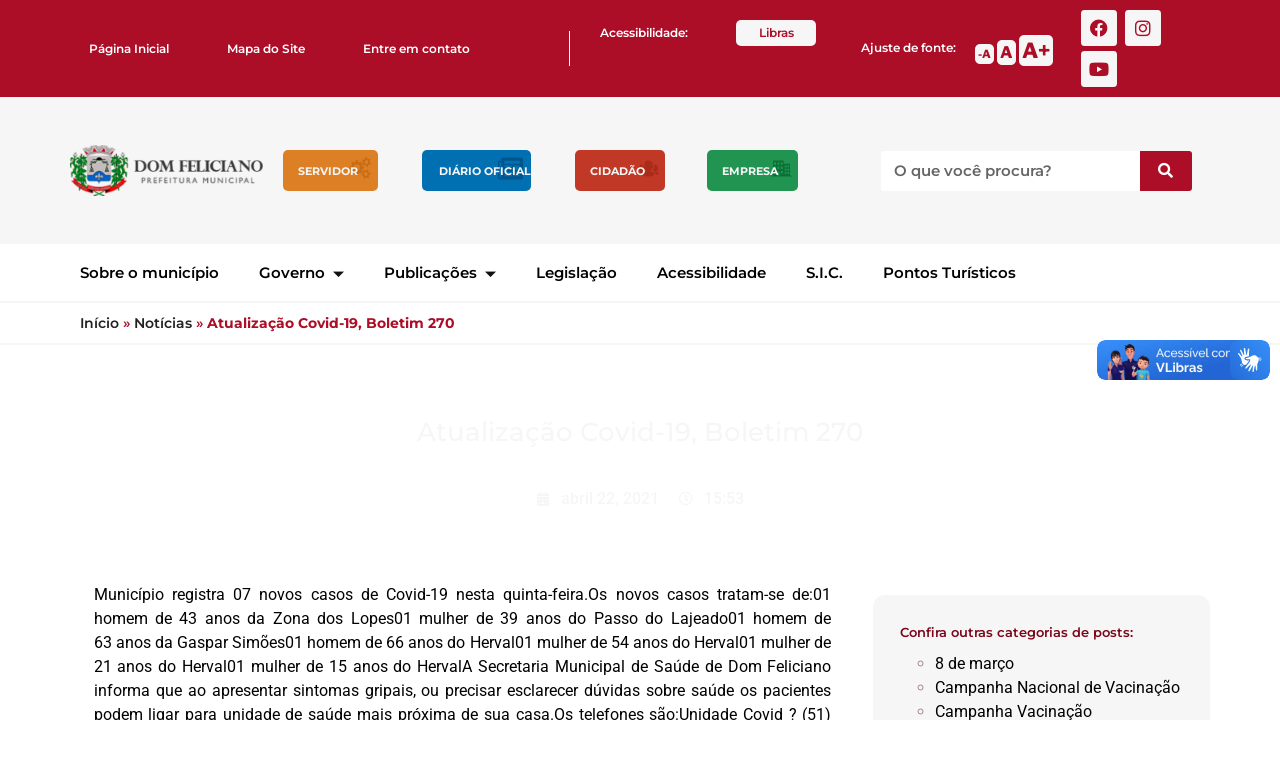

--- FILE ---
content_type: text/html; charset=UTF-8
request_url: https://domfeliciano.rs.gov.br/atualizacao-covid-19-boletim-270/
body_size: 32958
content:
<!DOCTYPE html><html lang="pt-BR"><head><meta charset="UTF-8"><meta name="viewport" content="width=device-width, initial-scale=1.0, viewport-fit=cover" /><meta name='robots' content='index, follow, max-image-preview:large, max-snippet:-1, max-video-preview:-1' /><title>Atualização Covid-19, Boletim 270 - Prefeitura Municipal de Dom Feliciano</title><link rel="canonical" href="https://domfeliciano.rs.gov.br/atualizacao-covid-19-boletim-270/" /><meta property="og:locale" content="pt_BR" /><meta property="og:type" content="article" /><meta property="og:title" content="Atualização Covid-19, Boletim 270 - Prefeitura Municipal de Dom Feliciano" /><meta property="og:description" content="Atualização Covid-19, Boletim 270" /><meta property="og:url" content="https://domfeliciano.rs.gov.br/atualizacao-covid-19-boletim-270/" /><meta property="og:site_name" content="Prefeitura Municipal de Dom Feliciano" /><meta property="article:published_time" content="2021-04-22T18:53:00+00:00" /><meta property="article:modified_time" content="2024-10-08T11:53:15+00:00" /><meta name="author" content="System Sistemas de Gestão" /><meta name="twitter:card" content="summary_large_image" /><meta name="twitter:label1" content="Escrito por" /><meta name="twitter:data1" content="System Sistemas de Gestão" /><meta name="twitter:label2" content="Est. tempo de leitura" /><meta name="twitter:data2" content="1 minuto" /> <script type="application/ld+json" class="yoast-schema-graph">{"@context":"https://schema.org","@graph":[{"@type":"Article","@id":"https://domfeliciano.rs.gov.br/atualizacao-covid-19-boletim-270/#article","isPartOf":{"@id":"https://domfeliciano.rs.gov.br/atualizacao-covid-19-boletim-270/"},"author":{"name":"System Sistemas de Gestão","@id":"https://domfeliciano.rs.gov.br/#/schema/person/951200872d5560184641bb7bbbe4c3cd"},"headline":"Atualização Covid-19, Boletim 270","datePublished":"2021-04-22T18:53:00+00:00","dateModified":"2024-10-08T11:53:15+00:00","mainEntityOfPage":{"@id":"https://domfeliciano.rs.gov.br/atualizacao-covid-19-boletim-270/"},"wordCount":228,"commentCount":0,"publisher":{"@id":"https://domfeliciano.rs.gov.br/#organization"},"articleSection":["Notícias"],"inLanguage":"pt-BR","potentialAction":[{"@type":"CommentAction","name":"Comment","target":["https://domfeliciano.rs.gov.br/atualizacao-covid-19-boletim-270/#respond"]}]},{"@type":"WebPage","@id":"https://domfeliciano.rs.gov.br/atualizacao-covid-19-boletim-270/","url":"https://domfeliciano.rs.gov.br/atualizacao-covid-19-boletim-270/","name":"Atualização Covid-19, Boletim 270 - Prefeitura Municipal de Dom Feliciano","isPartOf":{"@id":"https://domfeliciano.rs.gov.br/#website"},"datePublished":"2021-04-22T18:53:00+00:00","dateModified":"2024-10-08T11:53:15+00:00","breadcrumb":{"@id":"https://domfeliciano.rs.gov.br/atualizacao-covid-19-boletim-270/#breadcrumb"},"inLanguage":"pt-BR","potentialAction":[{"@type":"ReadAction","target":["https://domfeliciano.rs.gov.br/atualizacao-covid-19-boletim-270/"]}]},{"@type":"BreadcrumbList","@id":"https://domfeliciano.rs.gov.br/atualizacao-covid-19-boletim-270/#breadcrumb","itemListElement":[{"@type":"ListItem","position":1,"name":"Início","item":"https://domfeliciano.rs.gov.br/"},{"@type":"ListItem","position":2,"name":"Notícias","item":"https://domfeliciano.rs.gov.br/category/noticias/"},{"@type":"ListItem","position":3,"name":"Atualização Covid-19, Boletim 270"}]},{"@type":"WebSite","@id":"https://domfeliciano.rs.gov.br/#website","url":"https://domfeliciano.rs.gov.br/","name":"Prefeitura Municipal de Dom Feliciano","description":"Prefeitura Municipal de Dom Feliciano","publisher":{"@id":"https://domfeliciano.rs.gov.br/#organization"},"potentialAction":[{"@type":"SearchAction","target":{"@type":"EntryPoint","urlTemplate":"https://domfeliciano.rs.gov.br/?s={search_term_string}"},"query-input":{"@type":"PropertyValueSpecification","valueRequired":true,"valueName":"search_term_string"}}],"inLanguage":"pt-BR"},{"@type":"Organization","@id":"https://domfeliciano.rs.gov.br/#organization","name":"Prefeitura Municipal de Dom Feliciano","url":"https://domfeliciano.rs.gov.br/","logo":{"@type":"ImageObject","inLanguage":"pt-BR","@id":"https://domfeliciano.rs.gov.br/#/schema/logo/image/","url":"https://domfeliciano.rs.gov.br/wp-content/uploads/2022/12/cropped-logo_mobile.png","contentUrl":"https://domfeliciano.rs.gov.br/wp-content/uploads/2022/12/cropped-logo_mobile.png","width":949,"height":250,"caption":"Prefeitura Municipal de Dom Feliciano"},"image":{"@id":"https://domfeliciano.rs.gov.br/#/schema/logo/image/"}},{"@type":"Person","@id":"https://domfeliciano.rs.gov.br/#/schema/person/951200872d5560184641bb7bbbe4c3cd","name":"System Sistemas de Gestão","image":{"@type":"ImageObject","inLanguage":"pt-BR","@id":"https://domfeliciano.rs.gov.br/#/schema/person/image/","url":"https://secure.gravatar.com/avatar/b4c9a289323b21a01c3e940f150eb9b8c542587f1abfd8f0e1cc1ffc5e475514?s=96&d=mm&r=g","contentUrl":"https://secure.gravatar.com/avatar/b4c9a289323b21a01c3e940f150eb9b8c542587f1abfd8f0e1cc1ffc5e475514?s=96&d=mm&r=g","caption":"System Sistemas de Gestão"},"sameAs":["https://domfeliciano.rs.gov.br"],"url":"https://domfeliciano.rs.gov.br/author/user/"}]}</script> <link rel="alternate" type="application/rss+xml" title="Feed para Prefeitura Municipal de Dom Feliciano &raquo;" href="https://domfeliciano.rs.gov.br/feed/" /><link rel="alternate" type="application/rss+xml" title="Feed de comentários para Prefeitura Municipal de Dom Feliciano &raquo;" href="https://domfeliciano.rs.gov.br/comments/feed/" /><link rel="alternate" type="application/rss+xml" title="Feed de comentários para Prefeitura Municipal de Dom Feliciano &raquo; Atualização Covid-19, Boletim 270" href="https://domfeliciano.rs.gov.br/atualizacao-covid-19-boletim-270/feed/" /><link data-optimized="2" rel="stylesheet" href="https://domfeliciano.rs.gov.br/wp-content/litespeed/css/01bcb4a4fdf4faa853acf13c261d4051.css?ver=97931" /><script src="https://domfeliciano.rs.gov.br/wp-includes/js/jquery/jquery.min.js?ver=3.7.1" id="jquery-core-js"></script> <link rel="https://api.w.org/" href="https://domfeliciano.rs.gov.br/wp-json/" /><link rel="alternate" title="JSON" type="application/json" href="https://domfeliciano.rs.gov.br/wp-json/wp/v2/posts/77286" /><link rel="EditURI" type="application/rsd+xml" title="RSD" href="https://domfeliciano.rs.gov.br/xmlrpc.php?rsd" /><meta name="generator" content="WordPress 6.8.3" /><link rel='shortlink' href='https://domfeliciano.rs.gov.br/?p=77286' /><link rel="alternate" title="oEmbed (JSON)" type="application/json+oembed" href="https://domfeliciano.rs.gov.br/wp-json/oembed/1.0/embed?url=https%3A%2F%2Fdomfeliciano.rs.gov.br%2Fatualizacao-covid-19-boletim-270%2F" /><link rel="alternate" title="oEmbed (XML)" type="text/xml+oembed" href="https://domfeliciano.rs.gov.br/wp-json/oembed/1.0/embed?url=https%3A%2F%2Fdomfeliciano.rs.gov.br%2Fatualizacao-covid-19-boletim-270%2F&#038;format=xml" /><meta name="generator" content="Elementor 3.33.2; features: additional_custom_breakpoints; settings: css_print_method-internal, google_font-enabled, font_display-swap"><link rel="icon" href="https://domfeliciano.rs.gov.br/wp-content/uploads/2022/12/cropped-logo_mobile-1-32x32.png" sizes="32x32" /><link rel="icon" href="https://domfeliciano.rs.gov.br/wp-content/uploads/2022/12/cropped-logo_mobile-1-192x192.png" sizes="192x192" /><link rel="apple-touch-icon" href="https://domfeliciano.rs.gov.br/wp-content/uploads/2022/12/cropped-logo_mobile-1-180x180.png" /><meta name="msapplication-TileImage" content="https://domfeliciano.rs.gov.br/wp-content/uploads/2022/12/cropped-logo_mobile-1-270x270.png" /></head><body class="wp-singular post-template-default single single-post postid-77286 single-format-standard wp-custom-logo wp-embed-responsive wp-theme-twentyseventeen group-blog has-header-image has-sidebar colors-light wpc_show_open_close_button elementor-default elementor-template-full-width elementor-kit-7 elementor-page-7729"><header data-elementor-type="header" data-elementor-id="74904" class="elementor elementor-74904 elementor-location-header" data-elementor-post-type="elementor_library"><section class="elementor-section elementor-top-section elementor-element elementor-element-385c364c elementor-hidden-mobile elementor-section-boxed elementor-section-height-default elementor-section-height-default" data-id="385c364c" data-element_type="section" id="cabecalho" data-settings="{&quot;background_background&quot;:&quot;classic&quot;}"><div class="elementor-container elementor-column-gap-default"><div class="elementor-column elementor-col-25 elementor-top-column elementor-element elementor-element-ea3963e" data-id="ea3963e" data-element_type="column"><div class="elementor-widget-wrap elementor-element-populated"><div class="elementor-element elementor-element-6967bfaf elementor-nav-menu__align-start elementor-nav-menu--dropdown-mobile elementor-nav-menu__text-align-aside elementor-nav-menu--toggle elementor-nav-menu--burger elementor-widget elementor-widget-nav-menu" data-id="6967bfaf" data-element_type="widget" data-settings="{&quot;layout&quot;:&quot;horizontal&quot;,&quot;submenu_icon&quot;:{&quot;value&quot;:&quot;&lt;i class=\&quot;fas fa-caret-down\&quot;&gt;&lt;\/i&gt;&quot;,&quot;library&quot;:&quot;fa-solid&quot;},&quot;toggle&quot;:&quot;burger&quot;}" data-widget_type="nav-menu.default"><div class="elementor-widget-container"><nav aria-label="Menu" class="elementor-nav-menu--main elementor-nav-menu__container elementor-nav-menu--layout-horizontal e--pointer-underline e--animation-fade"><ul id="menu-1-6967bfaf" class="elementor-nav-menu"><li class="menu-item menu-item-type-post_type menu-item-object-page menu-item-home menu-item-906"><a href="https://domfeliciano.rs.gov.br/" class="elementor-item">Página Inicial</a></li><li class="menu-item menu-item-type-post_type menu-item-object-page menu-item-1009"><a href="https://domfeliciano.rs.gov.br/mapa-do-site/" class="elementor-item">Mapa do Site</a></li><li class="menu-item menu-item-type-post_type menu-item-object-page menu-item-1497"><a href="https://domfeliciano.rs.gov.br/entre-em-contato/" class="elementor-item">Entre em contato</a></li></ul></nav><div class="elementor-menu-toggle" role="button" tabindex="0" aria-label="Alternar menu" aria-expanded="false">
<i aria-hidden="true" role="presentation" class="elementor-menu-toggle__icon--open eicon-menu-bar"></i><i aria-hidden="true" role="presentation" class="elementor-menu-toggle__icon--close eicon-close"></i></div><nav class="elementor-nav-menu--dropdown elementor-nav-menu__container" aria-hidden="true"><ul id="menu-2-6967bfaf" class="elementor-nav-menu"><li class="menu-item menu-item-type-post_type menu-item-object-page menu-item-home menu-item-906"><a href="https://domfeliciano.rs.gov.br/" class="elementor-item" tabindex="-1">Página Inicial</a></li><li class="menu-item menu-item-type-post_type menu-item-object-page menu-item-1009"><a href="https://domfeliciano.rs.gov.br/mapa-do-site/" class="elementor-item" tabindex="-1">Mapa do Site</a></li><li class="menu-item menu-item-type-post_type menu-item-object-page menu-item-1497"><a href="https://domfeliciano.rs.gov.br/entre-em-contato/" class="elementor-item" tabindex="-1">Entre em contato</a></li></ul></nav></div></div></div></div><div class="elementor-column elementor-col-25 elementor-top-column elementor-element elementor-element-be2e0a3 elementor-hidden-tablet" data-id="be2e0a3" data-element_type="column"><div class="elementor-widget-wrap elementor-element-populated"><section class="elementor-section elementor-inner-section elementor-element elementor-element-5cab6192 elementor-section-boxed elementor-section-height-default elementor-section-height-default" data-id="5cab6192" data-element_type="section"><div class="elementor-container elementor-column-gap-default"><div class="elementor-column elementor-col-50 elementor-inner-column elementor-element elementor-element-5cbc2d61" data-id="5cbc2d61" data-element_type="column"><div class="elementor-widget-wrap elementor-element-populated"><div class="elementor-element elementor-element-6f201b21 elementor-widget elementor-widget-heading" data-id="6f201b21" data-element_type="widget" data-widget_type="heading.default"><div class="elementor-widget-container"><h2 class="elementor-heading-title elementor-size-default">Acessibilidade:</h2></div></div></div></div><div class="elementor-column elementor-col-50 elementor-inner-column elementor-element elementor-element-4e94bd03" data-id="4e94bd03" data-element_type="column"><div class="elementor-widget-wrap elementor-element-populated"><div class="elementor-element elementor-element-62f752ef elementor-widget elementor-widget-heading" data-id="62f752ef" data-element_type="widget" data-widget_type="heading.default"><div class="elementor-widget-container"><h2 class="elementor-heading-title elementor-size-default"><a href="http://www.vlibras.gov.br/" target="_blank">Libras</a></h2></div></div></div></div></div></section></div></div><div class="elementor-column elementor-col-25 elementor-top-column elementor-element elementor-element-78b661b elementor-hidden-tablet" data-id="78b661b" data-element_type="column"><div class="elementor-widget-wrap elementor-element-populated"><section class="elementor-section elementor-inner-section elementor-element elementor-element-4eb8683 elementor-section-full_width elementor-section-height-default elementor-section-height-default" data-id="4eb8683" data-element_type="section"><div class="elementor-container elementor-column-gap-no"><div class="elementor-column elementor-col-50 elementor-inner-column elementor-element elementor-element-1db2c94a" data-id="1db2c94a" data-element_type="column"><div class="elementor-widget-wrap elementor-element-populated"><div class="elementor-element elementor-element-65bad198 elementor-widget elementor-widget-heading" data-id="65bad198" data-element_type="widget" data-widget_type="heading.default"><div class="elementor-widget-container"><h2 class="elementor-heading-title elementor-size-default">Ajuste de fonte:</h2></div></div></div></div><div class="elementor-column elementor-col-50 elementor-inner-column elementor-element elementor-element-698cc42" data-id="698cc42" data-element_type="column"><div class="elementor-widget-wrap elementor-element-populated"><div class="elementor-element elementor-element-5199de1d elementor-widget elementor-widget-wp-widget-zeno_fr_widget" data-id="5199de1d" data-element_type="widget" data-widget_type="wp-widget-zeno_fr_widget.default"><div class="elementor-widget-container"><h5></h5><div class="zeno_font_resizer_container"><p class="zeno_font_resizer" style="text-align: center; font-weight: bold;">
<span>
<a href="#" class="zeno_font_resizer_minus" title="Decrease font size" style="font-size: 0.7em;">A<span class="screen-reader-text"> Decrease font size.</span></a>
<a href="#" class="zeno_font_resizer_reset" title="Reset font size">A<span class="screen-reader-text"> Reset font size.</span></a>
<a href="#" class="zeno_font_resizer_add" title="Increase font size" style="font-size: 1.3em;">A<span class="screen-reader-text"> Increase font size.</span></a>
</span>
<input type="hidden" id="zeno_font_resizer_value" value="html" />
<input type="hidden" id="zeno_font_resizer_ownelement" value="" />
<input type="hidden" id="zeno_font_resizer_resizeMax" value="22" />
<input type="hidden" id="zeno_font_resizer_resizeMin" value="10" />
<input type="hidden" id="zeno_font_resizer_resizeSteps" value="1.6" />
<input type="hidden" id="zeno_font_resizer_cookieTime" value="31" /></p></div></div></div></div></div></div></section></div></div><div class="elementor-column elementor-col-25 elementor-top-column elementor-element elementor-element-1c590e35" data-id="1c590e35" data-element_type="column"><div class="elementor-widget-wrap elementor-element-populated"><div class="elementor-element elementor-element-ecfe894 e-grid-align-left e-grid-align-tablet-left e-grid-align-mobile-center elementor-shape-rounded elementor-grid-0 elementor-widget elementor-widget-global elementor-global-3670 elementor-widget-social-icons" data-id="ecfe894" data-element_type="widget" data-widget_type="social-icons.default"><div class="elementor-widget-container"><div class="elementor-social-icons-wrapper elementor-grid" role="list">
<span class="elementor-grid-item" role="listitem">
<a class="elementor-icon elementor-social-icon elementor-social-icon-facebook elementor-animation-shrink elementor-repeater-item-aa87a73" href="https://pt-br.facebook.com/PrefeituraDeDomFeliciano" target="_blank">
<span class="elementor-screen-only">Facebook</span>
<i aria-hidden="true" class="fab fa-facebook"></i>					</a>
</span>
<span class="elementor-grid-item" role="listitem">
<a class="elementor-icon elementor-social-icon elementor-social-icon-instagram elementor-animation-shrink elementor-repeater-item-4975cf7" href="https://www.instagram.com/prefeituradomfeliciano/" target="_blank">
<span class="elementor-screen-only">Instagram</span>
<i aria-hidden="true" class="fab fa-instagram"></i>					</a>
</span>
<span class="elementor-grid-item" role="listitem">
<a class="elementor-icon elementor-social-icon elementor-social-icon-youtube elementor-animation-shrink elementor-repeater-item-c87c3c8" href="https://www.youtube.com/channel/UCpiY3_yOKwkR6N-NRK3yKRw?view_as=subscriber" target="_blank">
<span class="elementor-screen-only">Youtube</span>
<i aria-hidden="true" class="fab fa-youtube"></i>					</a>
</span></div></div></div></div></div></div></section><section class="elementor-section elementor-top-section elementor-element elementor-element-6cb7ac46 elementor-hidden-desktop elementor-hidden-tablet elementor-section-boxed elementor-section-height-default elementor-section-height-default" data-id="6cb7ac46" data-element_type="section" data-settings="{&quot;background_background&quot;:&quot;classic&quot;}"><div class="elementor-container elementor-column-gap-default"><div class="elementor-column elementor-col-50 elementor-top-column elementor-element elementor-element-3d2e32e6" data-id="3d2e32e6" data-element_type="column"><div class="elementor-widget-wrap elementor-element-populated"><div class="elementor-element elementor-element-5f73a224 elementor-nav-menu--stretch elementor-nav-menu__text-align-aside elementor-nav-menu--toggle elementor-nav-menu--burger elementor-widget elementor-widget-nav-menu" data-id="5f73a224" data-element_type="widget" data-settings="{&quot;layout&quot;:&quot;dropdown&quot;,&quot;full_width&quot;:&quot;stretch&quot;,&quot;submenu_icon&quot;:{&quot;value&quot;:&quot;&lt;i class=\&quot;fas fa-caret-down\&quot;&gt;&lt;\/i&gt;&quot;,&quot;library&quot;:&quot;fa-solid&quot;},&quot;toggle&quot;:&quot;burger&quot;}" data-widget_type="nav-menu.default"><div class="elementor-widget-container"><div class="elementor-menu-toggle" role="button" tabindex="0" aria-label="Alternar menu" aria-expanded="false">
<i aria-hidden="true" role="presentation" class="elementor-menu-toggle__icon--open eicon-menu-bar"></i><i aria-hidden="true" role="presentation" class="elementor-menu-toggle__icon--close eicon-close"></i></div><nav class="elementor-nav-menu--dropdown elementor-nav-menu__container" aria-hidden="true"><ul id="menu-2-5f73a224" class="elementor-nav-menu"><li class="menu-item menu-item-type-post_type menu-item-object-page menu-item-home menu-item-4683"><a href="https://domfeliciano.rs.gov.br/" class="elementor-item" tabindex="-1">Página Inicial</a></li><li class="menu-item menu-item-type-post_type menu-item-object-page menu-item-4430"><a href="https://domfeliciano.rs.gov.br/sobre-o-municipio/" class="elementor-item" tabindex="-1">Sobre o município</a></li><li class="menu-item menu-item-type-post_type menu-item-object-page menu-item-has-children menu-item-4426"><a href="https://domfeliciano.rs.gov.br/governo/" class="elementor-item" tabindex="-1">Governo</a><ul class="sub-menu elementor-nav-menu--dropdown"><li class="menu-item menu-item-type-post_type menu-item-object-page menu-item-74593"><a href="https://domfeliciano.rs.gov.br/governo/conselhos-municipais/" class="elementor-sub-item" tabindex="-1">Conselhos Municipais</a></li><li class="menu-item menu-item-type-post_type menu-item-object-page menu-item-4428"><a href="https://domfeliciano.rs.gov.br/governo/gabinetes/" class="elementor-sub-item" tabindex="-1">Gabinetes</a></li><li class="menu-item menu-item-type-post_type menu-item-object-page menu-item-4429"><a href="https://domfeliciano.rs.gov.br/governo/secretarias/" class="elementor-sub-item" tabindex="-1">Secretarias</a></li></ul></li><li class="menu-item menu-item-type-custom menu-item-object-custom menu-item-has-children menu-item-6279"><a class="elementor-item" tabindex="-1">Publicações</a><ul class="sub-menu elementor-nav-menu--dropdown"><li class="menu-item menu-item-type-post_type_archive menu-item-object-cartas_de_servicos menu-item-7446"><a href="https://domfeliciano.rs.gov.br/cartas_de_servicos/" class="elementor-sub-item" tabindex="-1">Cartas de Serviços</a></li><li class="menu-item menu-item-type-taxonomy menu-item-object-category current-post-ancestor current-menu-parent current-post-parent menu-item-6750"><a href="https://domfeliciano.rs.gov.br/category/noticias/" class="elementor-sub-item" tabindex="-1">Notícias</a></li><li class="menu-item menu-item-type-post_type_archive menu-item-object-publicacoes_legais menu-item-6752"><a href="https://domfeliciano.rs.gov.br/publicacoes_legais/" class="elementor-sub-item" tabindex="-1">Publicações Legais</a></li><li class="menu-item menu-item-type-taxonomy menu-item-object-category menu-item-6751"><a href="https://domfeliciano.rs.gov.br/category/videos/" class="elementor-sub-item" tabindex="-1">Vídeos</a></li></ul></li><li class="menu-item menu-item-type-custom menu-item-object-custom menu-item-74859"><a href="https://www.cespro.com.br/visualizarLegislacao.php?cdMunicipio=7455" class="elementor-item" tabindex="-1">Legislação</a></li><li class="menu-item menu-item-type-post_type menu-item-object-page menu-item-4420"><a href="https://domfeliciano.rs.gov.br/entre-em-contato/" class="elementor-item" tabindex="-1">Entre em contato</a></li><li class="menu-item menu-item-type-custom menu-item-object-custom menu-item-81955"><a href="https://sistemas.domfeliciano.rs.gov.br:8283/sys523/publico/ouvidoria.xhtml" class="elementor-item" tabindex="-1">Ouvidoria Municipal</a></li><li class="menu-item menu-item-type-custom menu-item-object-custom menu-item-81954"><a href="https://falabr.cgu.gov.br/publico/RS/DomFeliciano/Manifestacao/RegistrarManifestacao" class="elementor-item" tabindex="-1">Ouvidoria Fala.BR</a></li><li class="menu-item menu-item-type-post_type menu-item-object-page menu-item-4425"><a href="https://domfeliciano.rs.gov.br/mapa-do-site/" class="elementor-item" tabindex="-1">Mapa do Site</a></li><li class="menu-item menu-item-type-custom menu-item-object-custom menu-item-74861"><a target="_blank" href="https://sistemas.domfeliciano.rs.gov.br:8181/sys551/login.xhtml" class="elementor-item" tabindex="-1">Portal do Colaborador</a></li><li class="menu-item menu-item-type-custom menu-item-object-custom menu-item-80238"><a href="https://sistemas.domfeliciano.rs.gov.br:8181/sys574/login.xhtml" class="elementor-item" tabindex="-1">Gestão de Ponto Eletrônico</a></li><li class="menu-item menu-item-type-custom menu-item-object-custom menu-item-74860"><a target="_blank" href="https://sistemas.domfeliciano.rs.gov.br:8181/sys568/login.xhtml" class="elementor-item" tabindex="-1">Portal de Assinaturas</a></li><li class="menu-item menu-item-type-custom menu-item-object-custom menu-item-74863"><a target="_blank" href="https://webmail.domfeliciano.rs.gov.br/" class="elementor-item" tabindex="-1">Webmail</a></li><li class="menu-item menu-item-type-custom menu-item-object-custom menu-item-74862"><a target="_blank" href="https://sistemas.domfeliciano.rs.gov.br:8181/sys527/login.xhtml" class="elementor-item" tabindex="-1">Gestão de Educação</a></li></ul></nav></div></div></div></div><div class="elementor-column elementor-col-50 elementor-top-column elementor-element elementor-element-5ccdb379" data-id="5ccdb379" data-element_type="column"><div class="elementor-widget-wrap elementor-element-populated"><div class="elementor-element elementor-element-64f19b9c e-grid-align-left e-grid-align-tablet-left e-grid-align-mobile-right elementor-shape-rounded elementor-grid-0 elementor-widget elementor-widget-social-icons" data-id="64f19b9c" data-element_type="widget" data-widget_type="social-icons.default"><div class="elementor-widget-container"><div class="elementor-social-icons-wrapper elementor-grid" role="list">
<span class="elementor-grid-item" role="listitem">
<a class="elementor-icon elementor-social-icon elementor-social-icon-facebook elementor-animation-shrink elementor-repeater-item-aa87a73" href="https://pt-br.facebook.com/PrefeituraDeDomFeliciano" target="_blank">
<span class="elementor-screen-only">Facebook</span>
<i aria-hidden="true" class="fab fa-facebook"></i>					</a>
</span>
<span class="elementor-grid-item" role="listitem">
<a class="elementor-icon elementor-social-icon elementor-social-icon-icon-instagram-1 elementor-animation-shrink elementor-repeater-item-9e02bf9" href="https://www.instagram.com/prefeituradomfeliciano/" target="_blank">
<span class="elementor-screen-only">Icon-instagram-1</span>
<i aria-hidden="true" class="icon icon-instagram-1"></i>					</a>
</span></div></div></div></div></div></div></section><section class="elementor-section elementor-top-section elementor-element elementor-element-1a4814cc elementor-section-height-min-height elementor-section-boxed elementor-section-height-default elementor-section-items-middle" data-id="1a4814cc" data-element_type="section" data-settings="{&quot;background_background&quot;:&quot;classic&quot;}"><div class="elementor-container elementor-column-gap-default"><div class="elementor-column elementor-col-16 elementor-top-column elementor-element elementor-element-6ae594a0" data-id="6ae594a0" data-element_type="column"><div class="elementor-widget-wrap elementor-element-populated"><section class="elementor-section elementor-inner-section elementor-element elementor-element-23ce5ffe elementor-section-full_width elementor-section-height-default elementor-section-height-default" data-id="23ce5ffe" data-element_type="section"><div class="elementor-container elementor-column-gap-no"><div class="elementor-column elementor-col-100 elementor-inner-column elementor-element elementor-element-6b60e587" data-id="6b60e587" data-element_type="column"><div class="elementor-widget-wrap elementor-element-populated"><div class="elementor-element elementor-element-11320a13 elementor-widget elementor-widget-theme-site-logo elementor-widget-image" data-id="11320a13" data-element_type="widget" data-widget_type="theme-site-logo.default"><div class="elementor-widget-container">
<a href="https://domfeliciano.rs.gov.br">
<img data-lazyloaded="1" src="[data-uri]" fetchpriority="high" width="949" height="250" data-src="https://domfeliciano.rs.gov.br/wp-content/uploads/2022/12/cropped-logo_mobile.png.webp" class="attachment-full size-full wp-image-71518" alt="" data-srcset="https://domfeliciano.rs.gov.br/wp-content/uploads/2022/12/cropped-logo_mobile.png.webp 949w, https://domfeliciano.rs.gov.br/wp-content/uploads/2022/12/cropped-logo_mobile-300x79.png.webp 300w, https://domfeliciano.rs.gov.br/wp-content/uploads/2022/12/cropped-logo_mobile-768x202.png.webp 768w" data-sizes="100vw" /><noscript><img fetchpriority="high" width="949" height="250" src="https://domfeliciano.rs.gov.br/wp-content/uploads/2022/12/cropped-logo_mobile.png.webp" class="attachment-full size-full wp-image-71518" alt="" srcset="https://domfeliciano.rs.gov.br/wp-content/uploads/2022/12/cropped-logo_mobile.png.webp 949w, https://domfeliciano.rs.gov.br/wp-content/uploads/2022/12/cropped-logo_mobile-300x79.png.webp 300w, https://domfeliciano.rs.gov.br/wp-content/uploads/2022/12/cropped-logo_mobile-768x202.png.webp 768w" sizes="100vw" /></noscript>				</a></div></div></div></div></div></section></div></div><div class="elementor-column elementor-col-16 elementor-top-column elementor-element elementor-element-361cf06b elementor-hidden-mobile" data-id="361cf06b" data-element_type="column"><div class="elementor-widget-wrap elementor-element-populated"><section class="elementor-section elementor-inner-section elementor-element elementor-element-3ba7789c elementor-section-full_width elementor-section-content-middle elementor-section-height-default elementor-section-height-default" data-id="3ba7789c" data-element_type="section"><div class="elementor-container elementor-column-gap-no"><div class="elementor-column elementor-col-25 elementor-inner-column elementor-element elementor-element-5369fe31" data-id="5369fe31" data-element_type="column"><div class="elementor-widget-wrap elementor-element-populated"><div class="elementor-element elementor-element-1eb5f853 elementor-widget elementor-widget-ekit-nav-menu" data-id="1eb5f853" data-element_type="widget" data-widget_type="ekit-nav-menu.default"><div class="elementor-widget-container"><nav class="ekit-wid-con ekit_menu_responsive_mobile"
data-hamburger-icon=""
data-hamburger-icon-type="icon"
data-responsive-breakpoint="767">
<button class="elementskit-menu-hamburger elementskit-menu-toggler"  type="button" aria-label="hamburger-icon">
<span class="elementskit-menu-hamburger-icon"></span><span class="elementskit-menu-hamburger-icon"></span><span class="elementskit-menu-hamburger-icon"></span>
</button><div id="ekit-megamenu-menu-servidor" class="elementskit-menu-container elementskit-menu-offcanvas-elements elementskit-navbar-nav-default ekit-nav-menu-one-page-no ekit-nav-dropdown-hover"><ul id="menu-menu-servidor" class="elementskit-navbar-nav elementskit-menu-po-left submenu-click-on-icon"><li id="menu-item-6206" class="menu-item menu-item-type-custom menu-item-object-custom menu-item-has-children menu-item-6206 nav-item elementskit-dropdown-has relative_position elementskit-dropdown-menu-default_width elementskit-mobile-builder-content" data-vertical-menu=750px><a title="Servidor" class="ekit-menu-nav-link ekit-menu-dropdown-toggle">Servidor<i aria-hidden="true" class="icon icon-none elementskit-submenu-indicator"></i></a><ul class="elementskit-dropdown elementskit-submenu-panel"><li id="menu-item-53846" class="menu-item menu-item-type-custom menu-item-object-custom menu-item-53846 nav-item elementskit-mobile-builder-content" data-vertical-menu=750px><a title="Portal do Colaborador" target="_blank" href="https://sistemas.domfeliciano.rs.gov.br:8181/sys551/login.xhtml" class=" dropdown-item">Portal do Colaborador</a><li id="menu-item-74674" class="menu-item menu-item-type-custom menu-item-object-custom menu-item-74674 nav-item elementskit-mobile-builder-content" data-vertical-menu=750px><a title="Webmail" target="_blank" href="https://webmail.domfeliciano.rs.gov.br/" class=" dropdown-item">Webmail</a><li id="menu-item-74716" class="menu-item menu-item-type-custom menu-item-object-custom menu-item-74716 nav-item elementskit-mobile-builder-content" data-vertical-menu=750px><a href="https://sistemas.domfeliciano.rs.gov.br:8181/sys568" class=" dropdown-item">Portal de Assinaturas Digitais</a><li id="menu-item-90261" class="menu-item menu-item-type-custom menu-item-object-custom menu-item-90261 nav-item elementskit-mobile-builder-content" data-vertical-menu=750px><a href="https://sistemas.domfeliciano.rs.gov.br:8181/sys582" class=" dropdown-item">e-Protocolo</a><li id="menu-item-74713" class="menu-item menu-item-type-custom menu-item-object-custom menu-item-74713 nav-item elementskit-mobile-builder-content" data-vertical-menu=750px><a href="https://sistemas.domfeliciano.rs.gov.br:8181/sys527/" class=" dropdown-item">Gestão de Educação</a><li id="menu-item-80237" class="menu-item menu-item-type-custom menu-item-object-custom menu-item-80237 nav-item elementskit-mobile-builder-content" data-vertical-menu=750px><a href="https://sistemas.domfeliciano.rs.gov.br:8181/sys574/login.xhtml" class=" dropdown-item">Gestão de Ponto Eletrônico</a><li id="menu-item-74714" class="menu-item menu-item-type-custom menu-item-object-custom menu-item-74714 nav-item elementskit-mobile-builder-content" data-vertical-menu=750px><a href="https://sistemas.domfeliciano.rs.gov.br:8181/sys528/" class=" dropdown-item">Gestão de Biblioteca</a><li id="menu-item-74715" class="menu-item menu-item-type-custom menu-item-object-custom menu-item-74715 nav-item elementskit-mobile-builder-content" data-vertical-menu=750px><a href="http://bibliotecamunicipal.domfeliciano.rs.gov.br:8112/Biblivre5" class=" dropdown-item">Biblioteca Virtual</a></ul></li></ul><div class="elementskit-nav-identity-panel"><button class="elementskit-menu-close elementskit-menu-toggler" type="button">X</button></div></div><div class="elementskit-menu-overlay elementskit-menu-offcanvas-elements elementskit-menu-toggler ekit-nav-menu--overlay"></div></nav></div></div></div></div><div class="elementor-column elementor-col-25 elementor-inner-column elementor-element elementor-element-1d74cca9" data-id="1d74cca9" data-element_type="column"><div class="elementor-widget-wrap elementor-element-populated"><div class="elementor-element elementor-element-5f32ae0 elementor-widget elementor-widget-ekit-nav-menu" data-id="5f32ae0" data-element_type="widget" data-widget_type="ekit-nav-menu.default"><div class="elementor-widget-container"><nav class="ekit-wid-con ekit_menu_responsive_mobile"
data-hamburger-icon=""
data-hamburger-icon-type="icon"
data-responsive-breakpoint="767">
<button class="elementskit-menu-hamburger elementskit-menu-toggler"  type="button" aria-label="hamburger-icon">
<span class="elementskit-menu-hamburger-icon"></span><span class="elementskit-menu-hamburger-icon"></span><span class="elementskit-menu-hamburger-icon"></span>
</button><div id="ekit-megamenu-menu-diario-oficial" class="elementskit-menu-container elementskit-menu-offcanvas-elements elementskit-navbar-nav-default ekit-nav-menu-one-page-no ekit-nav-dropdown-hover"><ul id="menu-menu-diario-oficial" class="elementskit-navbar-nav elementskit-menu-po-left submenu-click-on-icon"><li id="menu-item-6207" class="menu-item menu-item-type-custom menu-item-object-custom menu-item-has-children menu-item-6207 nav-item elementskit-dropdown-has relative_position elementskit-dropdown-menu-default_width elementskit-mobile-builder-content" data-vertical-menu=750px><a title="Diário Oficial" class="ekit-menu-nav-link ekit-menu-dropdown-toggle">Diário Oficial<i aria-hidden="true" class="icon icon-none elementskit-submenu-indicator"></i></a><ul class="elementskit-dropdown elementskit-submenu-panel"><li id="menu-item-6220" class="menu-item menu-item-type-custom menu-item-object-custom menu-item-6220 nav-item elementskit-mobile-builder-content" data-vertical-menu=750px><a title="Acessar Diário Oficial" target="_blank" href="https://sistemas.domfeliciano.rs.gov.br:8283/sys523/publico/diario.xhtml" class=" dropdown-item">Acessar Diário Oficial</a></ul></li></ul><div class="elementskit-nav-identity-panel"><button class="elementskit-menu-close elementskit-menu-toggler" type="button">X</button></div></div><div class="elementskit-menu-overlay elementskit-menu-offcanvas-elements elementskit-menu-toggler ekit-nav-menu--overlay"></div></nav></div></div></div></div><div class="elementor-column elementor-col-25 elementor-inner-column elementor-element elementor-element-3aaf4f5e" data-id="3aaf4f5e" data-element_type="column"><div class="elementor-widget-wrap elementor-element-populated"><div class="elementor-element elementor-element-63ab011 elementor-widget elementor-widget-ekit-nav-menu" data-id="63ab011" data-element_type="widget" data-widget_type="ekit-nav-menu.default"><div class="elementor-widget-container"><nav class="ekit-wid-con ekit_menu_responsive_mobile"
data-hamburger-icon=""
data-hamburger-icon-type="icon"
data-responsive-breakpoint="767">
<button class="elementskit-menu-hamburger elementskit-menu-toggler"  type="button" aria-label="hamburger-icon">
<span class="elementskit-menu-hamburger-icon"></span><span class="elementskit-menu-hamburger-icon"></span><span class="elementskit-menu-hamburger-icon"></span>
</button><div id="ekit-megamenu-menu-cidadao" class="elementskit-menu-container elementskit-menu-offcanvas-elements elementskit-navbar-nav-default ekit-nav-menu-one-page-no ekit-nav-dropdown-hover"><ul id="menu-menu-cidadao" class="elementskit-navbar-nav elementskit-menu-po-left submenu-click-on-icon"><li id="menu-item-6118" class="menu-item menu-item-type-custom menu-item-object-custom menu-item-has-children menu-item-6118 nav-item elementskit-dropdown-has relative_position elementskit-dropdown-menu-default_width elementskit-mobile-builder-content" data-vertical-menu=750px><a title="Cidadão" class="ekit-menu-nav-link ekit-menu-dropdown-toggle">Cidadão<i aria-hidden="true" class="icon icon-none elementskit-submenu-indicator"></i></a><ul class="elementskit-dropdown elementskit-submenu-panel"><li id="menu-item-7448" class="menu-item menu-item-type-post_type_archive menu-item-object-cartas_de_servicos menu-item-7448 nav-item elementskit-mobile-builder-content" data-vertical-menu=750px><a href="https://domfeliciano.rs.gov.br/cartas_de_servicos/" class=" dropdown-item">Carta de Serviços</a><li id="menu-item-6214" class="menu-item menu-item-type-custom menu-item-object-custom menu-item-6214 nav-item elementskit-mobile-builder-content" data-vertical-menu=750px><a title="Diário Oficial" target="_blank" href="https://sistemas.domfeliciano.rs.gov.br:8283/sys523/publico/diario.xhtml" class=" dropdown-item">Diário Oficial</a><li id="menu-item-6215" class="menu-item menu-item-type-custom menu-item-object-custom menu-item-6215 nav-item elementskit-mobile-builder-content" data-vertical-menu=750px><a title="Portal da Transparência" target="_blank" href="https://sistemas.domfeliciano.rs.gov.br:8283/sys523/publico/index.xhtml" class=" dropdown-item">Portal da Transparência</a><li id="menu-item-7338" class="menu-item menu-item-type-post_type_archive menu-item-object-publicacoes_legais menu-item-7338 nav-item elementskit-mobile-builder-content" data-vertical-menu=750px><a href="https://domfeliciano.rs.gov.br/publicacoes_legais/" class=" dropdown-item">Publicações Legais</a><li id="menu-item-53847" class="menu-item menu-item-type-custom menu-item-object-custom menu-item-53847 nav-item elementskit-mobile-builder-content" data-vertical-menu=750px><a title="Ouvidoria" href="https://sistemas.domfeliciano.rs.gov.br:8283/sys523/publico/ouvidoria.xhtml" class=" dropdown-item">Ouvidoria Municipal</a><li id="menu-item-81953" class="menu-item menu-item-type-custom menu-item-object-custom menu-item-81953 nav-item elementskit-mobile-builder-content" data-vertical-menu=750px><a href="https://falabr.cgu.gov.br/publico/RS/DomFeliciano/Manifestacao/RegistrarManifestacao" class=" dropdown-item">Ouvidoria Fala.BR</a><li id="menu-item-6108" class="menu-item menu-item-type-post_type menu-item-object-page menu-item-6108 nav-item elementskit-mobile-builder-content" data-vertical-menu=750px><a title="Serviço de Informação ao Cidadão" href="https://domfeliciano.rs.gov.br/sic/" class=" dropdown-item">Serviço de Informação ao Cidadão</a><li id="menu-item-74719" class="menu-item menu-item-type-custom menu-item-object-custom menu-item-74719 nav-item elementskit-mobile-builder-content" data-vertical-menu=750px><a target="_blank" href="https://sistemas.domfeliciano.rs.gov.br:8283/sys530/publico/index.xhtml" class=" dropdown-item">Serviços On-line</a><li id="menu-item-74721" class="menu-item menu-item-type-custom menu-item-object-custom menu-item-74721 nav-item elementskit-mobile-builder-content" data-vertical-menu=750px><a href="http://bibliotecamunicipal.domfeliciano.rs.gov.br:8112/Biblivre5/" class=" dropdown-item">Biblioteca Virtual</a><li id="menu-item-6216" class="menu-item menu-item-type-post_type menu-item-object-page menu-item-6216 nav-item elementskit-mobile-builder-content" data-vertical-menu=750px><a title="Entre em contato" href="https://domfeliciano.rs.gov.br/entre-em-contato/" class=" dropdown-item">Entre em contato</a></ul></li></ul><div class="elementskit-nav-identity-panel"><button class="elementskit-menu-close elementskit-menu-toggler" type="button">X</button></div></div><div class="elementskit-menu-overlay elementskit-menu-offcanvas-elements elementskit-menu-toggler ekit-nav-menu--overlay"></div></nav></div></div></div></div><div class="elementor-column elementor-col-25 elementor-inner-column elementor-element elementor-element-2824f24f" data-id="2824f24f" data-element_type="column"><div class="elementor-widget-wrap elementor-element-populated"><div class="elementor-element elementor-element-68890ad9 elementor-widget elementor-widget-ekit-nav-menu" data-id="68890ad9" data-element_type="widget" data-widget_type="ekit-nav-menu.default"><div class="elementor-widget-container"><nav class="ekit-wid-con ekit_menu_responsive_mobile"
data-hamburger-icon=""
data-hamburger-icon-type="icon"
data-responsive-breakpoint="767">
<button class="elementskit-menu-hamburger elementskit-menu-toggler"  type="button" aria-label="hamburger-icon">
<span class="elementskit-menu-hamburger-icon"></span><span class="elementskit-menu-hamburger-icon"></span><span class="elementskit-menu-hamburger-icon"></span>
</button><div id="ekit-megamenu-menu-empresa" class="elementskit-menu-container elementskit-menu-offcanvas-elements elementskit-navbar-nav-default ekit-nav-menu-one-page-no ekit-nav-dropdown-hover"><ul id="menu-menu-empresa" class="elementskit-navbar-nav elementskit-menu-po-left submenu-click-on-icon"><li id="menu-item-6134" class="menu-item menu-item-type-custom menu-item-object-custom menu-item-has-children menu-item-6134 nav-item elementskit-dropdown-has relative_position elementskit-dropdown-menu-default_width elementskit-mobile-builder-content" data-vertical-menu=750px><a title="Empresa" class="ekit-menu-nav-link ekit-menu-dropdown-toggle">Empresa<i aria-hidden="true" class="icon icon-none elementskit-submenu-indicator"></i></a><ul class="elementskit-dropdown elementskit-submenu-panel"><li id="menu-item-74720" class="menu-item menu-item-type-custom menu-item-object-custom menu-item-74720 nav-item elementskit-mobile-builder-content" data-vertical-menu=750px><a href="https://sistemas.domfeliciano.rs.gov.br:8283/sys523/publico/diario.xhtml" class=" dropdown-item">Diário Oficial</a><li id="menu-item-6218" class="menu-item menu-item-type-custom menu-item-object-custom menu-item-6218 nav-item elementskit-mobile-builder-content" data-vertical-menu=750px><a title="Portal da Transparência" target="_blank" href="https://sistemas.domfeliciano.rs.gov.br:8283/sys523/publico/index.xhtml" class=" dropdown-item">Portal da Transparência</a><li id="menu-item-6204" class="menu-item menu-item-type-custom menu-item-object-custom menu-item-6204 nav-item elementskit-mobile-builder-content" data-vertical-menu=750px><a title="Portal NFS-E" target="_blank" href="https://sistemas.domfeliciano.rs.gov.br:8091/sys552/publico/index.xhtml" class=" dropdown-item">Portal NFS-E</a><li id="menu-item-6217" class="menu-item menu-item-type-custom menu-item-object-custom menu-item-6217 nav-item elementskit-mobile-builder-content" data-vertical-menu=750px><a title="Portal de Compras e Licitações" target="_blank" href="https://sistemas.domfeliciano.rs.gov.br:8283/sys571/publico/index.xhtml" class=" dropdown-item">Portal de Compras e Licitações</a><li id="menu-item-74718" class="menu-item menu-item-type-custom menu-item-object-custom menu-item-74718 nav-item elementskit-mobile-builder-content" data-vertical-menu=750px><a target="_blank" href="https://sistemas.domfeliciano.rs.gov.br:8283/sys530/publico/index.xhtml" class=" dropdown-item">Serviços On-line</a><li id="menu-item-6141" class="menu-item menu-item-type-post_type menu-item-object-page menu-item-6141 nav-item elementskit-mobile-builder-content" data-vertical-menu=750px><a title="Entre em contato" href="https://domfeliciano.rs.gov.br/entre-em-contato/" class=" dropdown-item">Entre em contato</a></ul></li></ul><div class="elementskit-nav-identity-panel"><button class="elementskit-menu-close elementskit-menu-toggler" type="button">X</button></div></div><div class="elementskit-menu-overlay elementskit-menu-offcanvas-elements elementskit-menu-toggler ekit-nav-menu--overlay"></div></nav></div></div></div></div></div></section></div></div><div class="elementor-column elementor-col-66 elementor-top-column elementor-element elementor-element-598fb38f" data-id="598fb38f" data-element_type="column"><div class="elementor-widget-wrap elementor-element-populated"><div class="elementor-element elementor-element-22ba96ec elementor-widget__width-inherit elementor-search-form--skin-classic elementor-search-form--button-type-icon elementor-search-form--icon-search elementor-widget elementor-widget-search-form" data-id="22ba96ec" data-element_type="widget" data-settings="{&quot;skin&quot;:&quot;classic&quot;}" accesskey="&quot;7&quot;" data-widget_type="search-form.default"><div class="elementor-widget-container">
<search role="search"><form class="elementor-search-form" action="https://domfeliciano.rs.gov.br" method="get"><div class="elementor-search-form__container">
<label class="elementor-screen-only" for="elementor-search-form-22ba96ec">Pesquisar</label>
<input id="elementor-search-form-22ba96ec" placeholder="O que você procura?" class="elementor-search-form__input" type="search" name="s" value="">
<button class="elementor-search-form__submit" type="submit" aria-label="Pesquisar">
<i aria-hidden="true" class="fas fa-search"></i>													</button></div></form>
</search></div></div></div></div></div></section><section class="elementor-section elementor-top-section elementor-element elementor-element-7507ee68 elementor-hidden-mobile elementor-section-boxed elementor-section-height-default elementor-section-height-default" data-id="7507ee68" data-element_type="section"><div class="elementor-container elementor-column-gap-default"><div class="elementor-column elementor-col-100 elementor-top-column elementor-element elementor-element-3b8f1c86" data-id="3b8f1c86" data-element_type="column"><div class="elementor-widget-wrap elementor-element-populated"><div class="elementor-element elementor-element-3bdd681 elementor-widget elementor-widget-ekit-nav-menu" data-id="3bdd681" data-element_type="widget" data-widget_type="ekit-nav-menu.default"><div class="elementor-widget-container"><nav class="ekit-wid-con ekit_menu_responsive_mobile"
data-hamburger-icon=""
data-hamburger-icon-type="icon"
data-responsive-breakpoint="767">
<button class="elementskit-menu-hamburger elementskit-menu-toggler"  type="button" aria-label="hamburger-icon">
<span class="elementskit-menu-hamburger-icon"></span><span class="elementskit-menu-hamburger-icon"></span><span class="elementskit-menu-hamburger-icon"></span>
</button><div id="ekit-megamenu-menu-principal" class="elementskit-menu-container elementskit-menu-offcanvas-elements elementskit-navbar-nav-default ekit-nav-menu-one-page-no ekit-nav-dropdown-hover"><ul id="menu-menu-principal" class="elementskit-navbar-nav elementskit-menu-po-left submenu-click-on-icon"><li id="menu-item-869" class="menu-item menu-item-type-post_type menu-item-object-page menu-item-869 nav-item elementskit-mobile-builder-content" data-vertical-menu=750px><a title="Sobre o município" href="https://domfeliciano.rs.gov.br/sobre-o-municipio/" class="ekit-menu-nav-link">Sobre o município</a></li><li id="menu-item-867" class="menu-item menu-item-type-post_type menu-item-object-page menu-item-has-children menu-item-867 nav-item elementskit-dropdown-has relative_position elementskit-dropdown-menu-default_width elementskit-mobile-builder-content" data-vertical-menu=750px><a title="Governo" href="https://domfeliciano.rs.gov.br/governo/" class="ekit-menu-nav-link ekit-menu-dropdown-toggle">Governo<i aria-hidden="true" class="icon icon-arrow-point-to-down elementskit-submenu-indicator"></i></a><ul class="elementskit-dropdown elementskit-submenu-panel"><li id="menu-item-74592" class="menu-item menu-item-type-post_type menu-item-object-page menu-item-74592 nav-item elementskit-mobile-builder-content" data-vertical-menu=750px><a href="https://domfeliciano.rs.gov.br/governo/conselhos-municipais/" class=" dropdown-item">Conselhos Municipais</a><li id="menu-item-866" class="menu-item menu-item-type-post_type menu-item-object-page menu-item-866 nav-item elementskit-mobile-builder-content" data-vertical-menu=750px><a title="Gabinetes" href="https://domfeliciano.rs.gov.br/governo/gabinetes/" class=" dropdown-item">Gabinetes</a><li id="menu-item-868" class="menu-item menu-item-type-post_type menu-item-object-page menu-item-868 nav-item elementskit-mobile-builder-content" data-vertical-menu=750px><a title="Secretarias" href="https://domfeliciano.rs.gov.br/governo/secretarias/" class=" dropdown-item">Secretarias</a></ul></li><li id="menu-item-6222" class="menu-item menu-item-type-custom menu-item-object-custom menu-item-has-children menu-item-6222 nav-item elementskit-dropdown-has relative_position elementskit-dropdown-menu-default_width elementskit-mobile-builder-content" data-vertical-menu=750px><a title="Publicações" class="ekit-menu-nav-link ekit-menu-dropdown-toggle">Publicações<i aria-hidden="true" class="icon icon-arrow-point-to-down elementskit-submenu-indicator"></i></a><ul class="elementskit-dropdown elementskit-submenu-panel"><li id="menu-item-7447" class="menu-item menu-item-type-post_type_archive menu-item-object-cartas_de_servicos menu-item-7447 nav-item elementskit-mobile-builder-content" data-vertical-menu=750px><a href="https://domfeliciano.rs.gov.br/cartas_de_servicos/" class=" dropdown-item">Cartas de Serviços</a><li id="menu-item-6606" class="menu-item menu-item-type-taxonomy menu-item-object-category current-post-ancestor current-menu-parent current-post-parent menu-item-6606 nav-item elementskit-mobile-builder-content" data-vertical-menu=750px><a rel="noticias" href="https://domfeliciano.rs.gov.br/category/noticias/" class=" dropdown-item">Notícias</a><li id="menu-item-6691" class="menu-item menu-item-type-post_type_archive menu-item-object-publicacoes_legais menu-item-6691 nav-item elementskit-mobile-builder-content" data-vertical-menu=750px><a href="https://domfeliciano.rs.gov.br/publicacoes_legais/" class=" dropdown-item">Publicações Legais</a><li id="menu-item-6643" class="menu-item menu-item-type-taxonomy menu-item-object-category menu-item-6643 nav-item elementskit-mobile-builder-content" data-vertical-menu=750px><a rel="videos" href="https://domfeliciano.rs.gov.br/category/videos/" class=" dropdown-item">Vídeos</a></ul></li><li id="menu-item-74855" class="menu-item menu-item-type-custom menu-item-object-custom menu-item-74855 nav-item elementskit-mobile-builder-content" data-vertical-menu=750px><a title="Legislações" target="_blank" href="https://www.cespro.com.br/visualizarLegislacao.php?cdMunicipio=7455" class="ekit-menu-nav-link">Legislação</a></li><li id="menu-item-5609" class="menu-item menu-item-type-post_type menu-item-object-page menu-item-5609 nav-item elementskit-mobile-builder-content" data-vertical-menu=750px><a title="Acessibilidade" href="https://domfeliciano.rs.gov.br/acessibilidade/" class="ekit-menu-nav-link">Acessibilidade</a></li><li id="menu-item-57834" class="menu-item menu-item-type-post_type menu-item-object-page menu-item-57834 nav-item elementskit-mobile-builder-content" data-vertical-menu=750px><a href="https://domfeliciano.rs.gov.br/sic/" class="ekit-menu-nav-link">S.I.C.</a></li><li id="menu-item-84406" class="menu-item menu-item-type-post_type menu-item-object-page menu-item-84406 nav-item elementskit-mobile-builder-content" data-vertical-menu=750px><a href="https://domfeliciano.rs.gov.br/pontos-turisticos/" class="ekit-menu-nav-link">Pontos Turísticos</a></li></ul><div class="elementskit-nav-identity-panel"><button class="elementskit-menu-close elementskit-menu-toggler" type="button">X</button></div></div><div class="elementskit-menu-overlay elementskit-menu-offcanvas-elements elementskit-menu-toggler ekit-nav-menu--overlay"></div></nav></div></div></div></div></div></section><section class="elementor-section elementor-top-section elementor-element elementor-element-544337b7 dc-has-condition dc-condition-contains elementor-section-boxed elementor-section-height-default elementor-section-height-default" data-id="544337b7" data-element_type="section"><div class="elementor-container elementor-column-gap-default"><div class="elementor-column elementor-col-100 elementor-top-column elementor-element elementor-element-7c88fcb6" data-id="7c88fcb6" data-element_type="column"><div class="elementor-widget-wrap elementor-element-populated"><div class="elementor-element elementor-element-1a493fed elementor-align-left elementor-widget elementor-widget-breadcrumbs" data-id="1a493fed" data-element_type="widget" data-widget_type="breadcrumbs.default"><div class="elementor-widget-container"><p id="breadcrumbs"><span><span><a href="https://domfeliciano.rs.gov.br/">Início</a></span> » <span><a href="https://domfeliciano.rs.gov.br/category/noticias/">Notícias</a></span> » <span class="breadcrumb_last" aria-current="page"><strong>Atualização Covid-19, Boletim 270</strong></span></span></p></div></div></div></div></div></section></header><div data-elementor-type="single-post" data-elementor-id="7729" class="elementor elementor-7729 elementor-location-single post-77286 post type-post status-publish format-standard hentry category-noticias" data-elementor-post-type="elementor_library"><section class="elementor-section elementor-top-section elementor-element elementor-element-1c1d906e elementor-section-height-min-height elementor-section-items-stretch elementor-section-boxed elementor-section-height-default" data-id="1c1d906e" data-element_type="section" data-settings="{&quot;background_background&quot;:&quot;classic&quot;}"><div class="elementor-background-overlay"></div><div class="elementor-container elementor-column-gap-default"><div class="elementor-column elementor-col-100 elementor-top-column elementor-element elementor-element-65bda691" data-id="65bda691" data-element_type="column"><div class="elementor-widget-wrap elementor-element-populated"><div class="elementor-element elementor-element-3404404e elementor-widget elementor-widget-theme-post-title elementor-page-title elementor-widget-heading" data-id="3404404e" data-element_type="widget" data-widget_type="theme-post-title.default"><div class="elementor-widget-container"><h2 class="elementor-heading-title elementor-size-default">Atualização Covid-19, Boletim 270</h2></div></div><div class="elementor-element elementor-element-efe328b elementor-align-center elementor-widget elementor-widget-post-info" data-id="efe328b" data-element_type="widget" data-widget_type="post-info.default"><div class="elementor-widget-container"><ul class="elementor-inline-items elementor-icon-list-items elementor-post-info"><li class="elementor-icon-list-item elementor-repeater-item-99feed8 elementor-inline-item" itemprop="datePublished">
<span class="elementor-icon-list-icon">
<i aria-hidden="true" class="fas fa-calendar-alt"></i>							</span>
<span class="elementor-icon-list-text elementor-post-info__item elementor-post-info__item--type-date">
<time>abril 22, 2021</time>					</span></li><li class="elementor-icon-list-item elementor-repeater-item-7ca8816 elementor-inline-item">
<span class="elementor-icon-list-icon">
<i aria-hidden="true" class="far fa-clock"></i>							</span>
<span class="elementor-icon-list-text elementor-post-info__item elementor-post-info__item--type-time">
<time>15:53</time>					</span></li></ul></div></div></div></div></div></section><section class="elementor-section elementor-top-section elementor-element elementor-element-37f0654d elementor-section-boxed elementor-section-height-default elementor-section-height-default" data-id="37f0654d" data-element_type="section" data-settings="{&quot;background_background&quot;:&quot;classic&quot;}"><div class="elementor-container elementor-column-gap-default"><div class="elementor-column elementor-col-50 elementor-top-column elementor-element elementor-element-435c0b5b" data-id="435c0b5b" data-element_type="column"><div class="elementor-widget-wrap elementor-element-populated"><div class="elementor-element elementor-element-a095bbb elementor-widget elementor-widget-theme-post-content" data-id="a095bbb" data-element_type="widget" data-widget_type="theme-post-content.default"><div class="elementor-widget-container"><p>Município registra 07 novos casos de Covid-19 nesta quinta-feira.Os novos casos tratam-se de:01 homem de 43 anos da Zona dos Lopes01 mulher de 39 anos do Passo do Lajeado01 homem de 63 anos da Gaspar Simões01 homem de 66 anos do Herval01 mulher de 54 anos do Herval01 mulher de 21 anos do Herval01 mulher de 15 anos do HervalA Secretaria Municipal de Saúde de Dom Feliciano informa que ao apresentar sintomas gripais, ou precisar esclarecer dúvidas sobre saúde os pacientes podem ligar para unidade de saúde mais próxima de sua casa.Os telefones são:Unidade Covid ? (51) 3677-1081Hospital São José &#8211; (51) 3677-1195UBS- (51) 3677-1410 / (51) 9 98558375ESF Santa Rita &#8211; Ariovaldo- (51) 997454896ESF Vila Fátima- (51) 998787386ESF Faxinal- (51) 995918408Procurando sanar algumas dúvidas da comunidade, vamos esclarecer como é feito o Boletim Epidemiológico.Positivos: Todos os casos confirmados de COVID-19. Onde, foram diagnosticados por RT-PCR no LACEN e Teste Rápido.Coletados: Todos pacientes que se enquadram no protocolo de coleta por RT-PCR e encaminhados ao LACEN. O protocolo é estabelecido pela Secretaria Estadual de Saúde, cabendo a Vigilância Epidemiológica do município segui-lo.Monitorados: O monitoramento é feito com aqueles pacientes que apresentam sintomas gripais ou tiveram contato com paciente positivo. Nestes casos a equipe de enfermagem faz contato por telefone a cada 24 ou 48 horas e ao fim é feita coleta de todos. </p></div></div><div class="elementor-element elementor-element-69783a1f elementor-widget elementor-widget-spacer" data-id="69783a1f" data-element_type="widget" data-widget_type="spacer.default"><div class="elementor-widget-container"><div class="elementor-spacer"><div class="elementor-spacer-inner"></div></div></div></div></div></div><div class="elementor-column elementor-col-50 elementor-top-column elementor-element elementor-element-2520d4d4 dc-has-condition dc-condition-contains" data-id="2520d4d4" data-element_type="column" data-settings="{&quot;background_background&quot;:&quot;classic&quot;}"><div class="elementor-widget-wrap elementor-element-populated"><section class="elementor-section elementor-inner-section elementor-element elementor-element-4c51a6a5 elementor-section-boxed elementor-section-height-default elementor-section-height-default" data-id="4c51a6a5" data-element_type="section"><div class="elementor-container elementor-column-gap-default"><div class="elementor-column elementor-col-100 elementor-inner-column elementor-element elementor-element-729210c6" data-id="729210c6" data-element_type="column"><div class="elementor-widget-wrap elementor-element-populated"><div class="elementor-element elementor-element-2fa6ff6 elementor-widget elementor-widget-sitemap" data-id="2fa6ff6" data-element_type="widget" data-widget_type="sitemap.default"><div class="elementor-widget-container"><div class="elementor-sitemap-wrap"><div class="elementor-sitemap-section"><h6 class="elementor-sitemap-title elementor-sitemap-post_tag-title">Confira outras categorias de posts:</h6><ul class="elementor-sitemap-list elementor-sitemap-post_tag-list"><li class="elementor-sitemap-item elementor-sitemap-item-post_tag cat-item cat-item-1990"><a href="https://domfeliciano.rs.gov.br/tag/8-de-marco/">8 de março</a></li><li class="elementor-sitemap-item elementor-sitemap-item-post_tag cat-item cat-item-1983"><a href="https://domfeliciano.rs.gov.br/tag/campanha-nacional-de-vacinacao/">Campanha Nacional de Vacinação</a></li><li class="elementor-sitemap-item elementor-sitemap-item-post_tag cat-item cat-item-1984"><a href="https://domfeliciano.rs.gov.br/tag/campanha-vacinacao/">Campanha Vacinação</a></li><li class="elementor-sitemap-item elementor-sitemap-item-post_tag cat-item cat-item-1978"><a href="https://domfeliciano.rs.gov.br/tag/chefia-de-gabinete/">Chefia de Gabinete</a></li><li class="elementor-sitemap-item elementor-sitemap-item-post_tag cat-item cat-item-1830"><a href="https://domfeliciano.rs.gov.br/tag/covid-19/">COVID-19</a></li><li class="elementor-sitemap-item elementor-sitemap-item-post_tag cat-item cat-item-1977"><a href="https://domfeliciano.rs.gov.br/tag/departamento-de-esportes/">departamento de esportes</a></li><li class="elementor-sitemap-item elementor-sitemap-item-post_tag cat-item cat-item-1989"><a href="https://domfeliciano.rs.gov.br/tag/dia-internacional-da-mulher/">Dia Internacional da Mulher</a></li><li class="elementor-sitemap-item elementor-sitemap-item-post_tag cat-item cat-item-1981"><a href="https://domfeliciano.rs.gov.br/tag/doacao-de-sangue/">doação de sangue</a></li><li class="elementor-sitemap-item elementor-sitemap-item-post_tag cat-item cat-item-1987"><a href="https://domfeliciano.rs.gov.br/tag/dom-feliciano/">dom feliciano</a></li><li class="elementor-sitemap-item elementor-sitemap-item-post_tag cat-item cat-item-1988"><a href="https://domfeliciano.rs.gov.br/tag/donfa/">donfa</a></li><li class="elementor-sitemap-item elementor-sitemap-item-post_tag cat-item cat-item-1980"><a href="https://domfeliciano.rs.gov.br/tag/gabiente-do-prefeito/">Gabiente do Prefeito</a></li><li class="elementor-sitemap-item elementor-sitemap-item-post_tag cat-item cat-item-1979"><a href="https://domfeliciano.rs.gov.br/tag/gabinete-do-prefeito/">Gabinete do Prefeito</a></li><li class="elementor-sitemap-item elementor-sitemap-item-post_tag cat-item cat-item-1975"><a href="https://domfeliciano.rs.gov.br/tag/ginasio-de-esportes/">ginásio de esportes</a></li><li class="elementor-sitemap-item elementor-sitemap-item-post_tag cat-item cat-item-1993"><a href="https://domfeliciano.rs.gov.br/tag/judo/">JUDO</a></li><li class="elementor-sitemap-item elementor-sitemap-item-post_tag cat-item cat-item-1976"><a href="https://domfeliciano.rs.gov.br/tag/melhorias-na-quadra/">melhorias na quadra</a></li><li class="elementor-sitemap-item elementor-sitemap-item-post_tag cat-item cat-item-1991"><a href="https://domfeliciano.rs.gov.br/tag/mulheres-agricultoras/">mulheres agricultoras</a></li><li class="elementor-sitemap-item elementor-sitemap-item-post_tag cat-item cat-item-1986"><a href="https://domfeliciano.rs.gov.br/tag/prefeito-clenio/">prefeito Clenio</a></li><li class="elementor-sitemap-item elementor-sitemap-item-post_tag cat-item cat-item-1992"><a href="https://domfeliciano.rs.gov.br/tag/soajudo/">SOAJUDO</a></li><li class="elementor-sitemap-item elementor-sitemap-item-post_tag cat-item cat-item-1982"><a href="https://domfeliciano.rs.gov.br/tag/vacinacao/">Vacinação</a></li><li class="elementor-sitemap-item elementor-sitemap-item-post_tag cat-item cat-item-1985"><a href="https://domfeliciano.rs.gov.br/tag/vereador-campelo/">vereador Campelo</a></li></ul></div></div></div></div></div></div></div></section><section class="elementor-section elementor-inner-section elementor-element elementor-element-7b7a29a elementor-hidden-desktop elementor-hidden-tablet elementor-hidden-mobile elementor-section-boxed elementor-section-height-default elementor-section-height-default" data-id="7b7a29a" data-element_type="section"><div class="elementor-container elementor-column-gap-default"><div class="elementor-column elementor-col-100 elementor-inner-column elementor-element elementor-element-766f63dd" data-id="766f63dd" data-element_type="column"><div class="elementor-widget-wrap elementor-element-populated"><div class="elementor-element elementor-element-767893a3 elementor-widget-divider--view-line elementor-widget elementor-widget-divider" data-id="767893a3" data-element_type="widget" data-widget_type="divider.default"><div class="elementor-widget-container"><div class="elementor-divider">
<span class="elementor-divider-separator">
</span></div></div></div><div class="elementor-element elementor-element-70c40605 elementor-widget elementor-widget-heading" data-id="70c40605" data-element_type="widget" data-widget_type="heading.default"><div class="elementor-widget-container"><h2 class="elementor-heading-title elementor-size-default">Fique por dentro das notícias!
Cadastre-se no nosso NewsLetter:</h2></div></div><div class="elementor-element elementor-element-3f66751f elementor-button-align-stretch elementor-widget elementor-widget-form" data-id="3f66751f" data-element_type="widget" data-settings="{&quot;step_next_label&quot;:&quot;Pr\u00f3ximo&quot;,&quot;step_previous_label&quot;:&quot;Anterior&quot;,&quot;button_width&quot;:&quot;100&quot;,&quot;step_type&quot;:&quot;number_text&quot;,&quot;step_icon_shape&quot;:&quot;circle&quot;}" data-widget_type="form.default"><div class="elementor-widget-container"><form class="elementor-form" method="post" name="NewsLetter" aria-label="NewsLetter">
<input type="hidden" name="post_id" value="7729"/>
<input type="hidden" name="form_id" value="3f66751f"/>
<input type="hidden" name="referer_title" value="Atualização Covid-19, Boletim 270 - Prefeitura Municipal de Dom Feliciano" /><input type="hidden" name="queried_id" value="77286"/><div class="elementor-form-fields-wrapper elementor-labels-above"><div class="elementor-field-type-text elementor-field-group elementor-column elementor-field-group-name elementor-col-100">
<label for="form-field-name" class="elementor-field-label">
Nome							</label>
<input size="1" type="text" name="form_fields[name]" id="form-field-name" class="elementor-field elementor-size-xs  elementor-field-textual" placeholder="Nome"></div><div class="elementor-field-type-email elementor-field-group elementor-column elementor-field-group-email elementor-col-100 elementor-field-required">
<label for="form-field-email" class="elementor-field-label">
E-mail							</label>
<input size="1" type="email" name="form_fields[email]" id="form-field-email" class="elementor-field elementor-size-xs  elementor-field-textual" placeholder="E-mail" required="required"></div><div class="elementor-field-group elementor-column elementor-field-type-submit elementor-col-100 e-form__buttons">
<button class="elementor-button elementor-size-xs" type="submit">
<span class="elementor-button-content-wrapper">
<span class="elementor-button-text">Cadastrar-se</span>
</span>
</button></div></div></form></div></div><div class="elementor-element elementor-element-20d51b21 elementor-widget-divider--view-line elementor-widget elementor-widget-divider" data-id="20d51b21" data-element_type="widget" data-widget_type="divider.default"><div class="elementor-widget-container"><div class="elementor-divider">
<span class="elementor-divider-separator">
</span></div></div></div></div></div></div></section></div></div></div></section></div><footer data-elementor-type="footer" data-elementor-id="7133" class="elementor elementor-7133 elementor-location-footer" data-elementor-post-type="elementor_library"><section class="elementor-section elementor-top-section elementor-element elementor-element-5314eb1 elementor-section-full_width elementor-section-height-default elementor-section-height-default" data-id="5314eb1" data-element_type="section"><div class="elementor-container elementor-column-gap-no"><div class="elementor-column elementor-col-100 elementor-top-column elementor-element elementor-element-9bd483d" data-id="9bd483d" data-element_type="column"><div class="elementor-widget-wrap elementor-element-populated"><div class="elementor-element elementor-element-3f924e0 elementor-widget elementor-widget-template" data-id="3f924e0" data-element_type="widget" data-widget_type="template.default"><div class="elementor-widget-container"><div class="elementor-template"><div data-elementor-type="section" data-elementor-id="47216" class="elementor elementor-47216 elementor-location-footer" data-elementor-post-type="elementor_library"><section class="elementor-section elementor-top-section elementor-element elementor-element-5f2484e elementor-section-boxed elementor-section-height-default elementor-section-height-default" data-id="5f2484e" data-element_type="section" data-settings="{&quot;background_background&quot;:&quot;classic&quot;}"><div class="elementor-container elementor-column-gap-no"><div class="elementor-column elementor-col-50 elementor-top-column elementor-element elementor-element-7c1a96b8" data-id="7c1a96b8" data-element_type="column"><div class="elementor-widget-wrap elementor-element-populated"><div class="elementor-element elementor-element-d51bc8c elementor-share-buttons--view-icon elementor-share-buttons--shape-circle elementor-grid-mobile-0 elementor-share-buttons-mobile--align-left elementor-share-buttons--skin-gradient elementor-grid-0 elementor-share-buttons--color-official elementor-widget elementor-widget-share-buttons" data-id="d51bc8c" data-element_type="widget" data-widget_type="share-buttons.default"><div class="elementor-widget-container"><div class="elementor-grid" role="list"><div class="elementor-grid-item" role="listitem"><div class="elementor-share-btn elementor-share-btn_facebook" role="button" tabindex="0" aria-label="Compartilhar no facebook">
<span class="elementor-share-btn__icon">
<i class="fab fa-facebook" aria-hidden="true"></i>							</span></div></div><div class="elementor-grid-item" role="listitem"><div class="elementor-share-btn elementor-share-btn_whatsapp" role="button" tabindex="0" aria-label="Compartilhar no whatsapp">
<span class="elementor-share-btn__icon">
<i class="fab fa-whatsapp" aria-hidden="true"></i>							</span></div></div><div class="elementor-grid-item" role="listitem"><div class="elementor-share-btn elementor-share-btn_twitter" role="button" tabindex="0" aria-label="Compartilhar no twitter">
<span class="elementor-share-btn__icon">
<i class="fab fa-twitter" aria-hidden="true"></i>							</span></div></div><div class="elementor-grid-item" role="listitem"><div class="elementor-share-btn elementor-share-btn_linkedin" role="button" tabindex="0" aria-label="Compartilhar no linkedin">
<span class="elementor-share-btn__icon">
<i class="fab fa-linkedin" aria-hidden="true"></i>							</span></div></div><div class="elementor-grid-item" role="listitem"><div class="elementor-share-btn elementor-share-btn_email" role="button" tabindex="0" aria-label="Compartilhar no email">
<span class="elementor-share-btn__icon">
<i class="fas fa-envelope" aria-hidden="true"></i>							</span></div></div><div class="elementor-grid-item" role="listitem"><div class="elementor-share-btn elementor-share-btn_telegram" role="button" tabindex="0" aria-label="Compartilhar no telegram">
<span class="elementor-share-btn__icon">
<i class="fab fa-telegram" aria-hidden="true"></i>							</span></div></div><div class="elementor-grid-item" role="listitem"><div class="elementor-share-btn elementor-share-btn_pinterest" role="button" tabindex="0" aria-label="Compartilhar no pinterest">
<span class="elementor-share-btn__icon">
<i class="fab fa-pinterest" aria-hidden="true"></i>							</span></div></div><div class="elementor-grid-item" role="listitem"><div class="elementor-share-btn elementor-share-btn_print" role="button" tabindex="0" aria-label="Compartilhar no print">
<span class="elementor-share-btn__icon">
<i class="fas fa-print" aria-hidden="true"></i>							</span></div></div></div></div></div></div></div><div class="elementor-column elementor-col-50 elementor-top-column elementor-element elementor-element-69d96f9b elementor-hidden-tablet elementor-hidden-mobile" data-id="69d96f9b" data-element_type="column"><div class="elementor-widget-wrap"></div></div></div></section><section class="elementor-section elementor-top-section elementor-element elementor-element-74d76b07 dc-has-condition dc-condition-not_empty elementor-section-boxed elementor-section-height-default elementor-section-height-default" data-id="74d76b07" data-element_type="section" data-settings="{&quot;background_background&quot;:&quot;classic&quot;}"><div class="elementor-container elementor-column-gap-default"><div class="elementor-column elementor-col-100 elementor-top-column elementor-element elementor-element-2350f976" data-id="2350f976" data-element_type="column"><div class="elementor-widget-wrap elementor-element-populated"><div class="elementor-element elementor-element-3cfc6c8c elementor-post-navigation-borders-yes elementor-widget elementor-widget-post-navigation" data-id="3cfc6c8c" data-element_type="widget" data-widget_type="post-navigation.default"><div class="elementor-widget-container"><div class="elementor-post-navigation" role="navigation" aria-label="Navegação do posts"><div class="elementor-post-navigation__prev elementor-post-navigation__link">
<a href="https://domfeliciano.rs.gov.br/prefeitura-e-uniasselvi-firmam-acordo-de-instalacao-do-polo-de-apoio-presencial-da-universidade-no-municipio-de-dom-feliciano/" rel="prev"><span class="post-navigation__arrow-wrapper post-navigation__arrow-prev"><i aria-hidden="true" class="fas fa-angle-left"></i><span class="elementor-screen-only">Anterior</span></span><span class="elementor-post-navigation__link__prev"><span class="post-navigation__prev--label">Post anterior</span></span></a></div><div class="elementor-post-navigation__separator-wrapper"><div class="elementor-post-navigation__separator"></div></div><div class="elementor-post-navigation__next elementor-post-navigation__link">
<a href="https://domfeliciano.rs.gov.br/atencao-mulheres-entre-25-e-64-anos/" rel="next"><span class="elementor-post-navigation__link__next"><span class="post-navigation__next--label">Próximo post</span></span><span class="post-navigation__arrow-wrapper post-navigation__arrow-next"><i aria-hidden="true" class="fas fa-angle-right"></i><span class="elementor-screen-only">Próximo</span></span></a></div></div></div></div></div></div></div></section><section class="elementor-section elementor-top-section elementor-element elementor-element-7c146b4 dc-has-condition dc-condition-in_array_contains elementor-section-boxed elementor-section-height-default elementor-section-height-default" data-id="7c146b4" data-element_type="section" data-settings="{&quot;background_background&quot;:&quot;classic&quot;,&quot;shape_divider_top&quot;:&quot;arrow&quot;}"><div class="elementor-shape elementor-shape-top" aria-hidden="true" data-negative="false">
<svg xmlns="http://www.w3.org/2000/svg" viewBox="0 0 700 10" preserveAspectRatio="none">
<path class="elementor-shape-fill" d="M350,10L340,0h20L350,10z"/>
</svg></div><div class="elementor-container elementor-column-gap-default"><div class="elementor-column elementor-col-100 elementor-top-column elementor-element elementor-element-53906ce5" data-id="53906ce5" data-element_type="column"><div class="elementor-widget-wrap elementor-element-populated"><div class="elementor-element elementor-element-50ca4c0d elementor-widget elementor-widget-heading" data-id="50ca4c0d" data-element_type="widget" data-widget_type="heading.default"><div class="elementor-widget-container"><h3 class="elementor-heading-title elementor-size-default">Posts relacionados:</h3></div></div><div class="elementor-element elementor-element-14cf01cb elementor-grid-4 elementor-posts--align-left elementor-grid-tablet-2 elementor-grid-mobile-1 elementor-posts--thumbnail-top elementor-card-shadow-yes elementor-posts__hover-gradient elementor-widget elementor-widget-posts" data-id="14cf01cb" data-element_type="widget" data-settings="{&quot;cards_row_gap&quot;:{&quot;unit&quot;:&quot;px&quot;,&quot;size&quot;:14,&quot;sizes&quot;:[]},&quot;_animation&quot;:&quot;none&quot;,&quot;cards_columns&quot;:&quot;4&quot;,&quot;_animation_mobile&quot;:&quot;none&quot;,&quot;cards_columns_tablet&quot;:&quot;2&quot;,&quot;cards_columns_mobile&quot;:&quot;1&quot;,&quot;cards_row_gap_tablet&quot;:{&quot;unit&quot;:&quot;px&quot;,&quot;size&quot;:&quot;&quot;,&quot;sizes&quot;:[]},&quot;cards_row_gap_mobile&quot;:{&quot;unit&quot;:&quot;px&quot;,&quot;size&quot;:&quot;&quot;,&quot;sizes&quot;:[]}}" data-widget_type="posts.cards"><div class="elementor-widget-container"><div class="elementor-posts-container elementor-posts elementor-posts--skin-cards elementor-grid" role="list"><article class="elementor-post elementor-grid-item post-92822 post type-post status-publish format-standard hentry category-noticias" role="listitem"><div class="elementor-post__card"><div class="elementor-post__text"><h3 class="elementor-post__title">
<a href="https://domfeliciano.rs.gov.br/oficio-214-2025/" >
OFÍCIO: 214/2025			</a></h3>
<a class="elementor-post__read-more" href="https://domfeliciano.rs.gov.br/oficio-214-2025/" aria-label="Leia mais sobre OFÍCIO: 214/2025" tabindex="-1" >
Leia mais &gt;&gt;		</a></div><div class="elementor-post__meta-data">
<span class="elementor-post-date">
14/11/2025		</span></div></div></article><article class="elementor-post elementor-grid-item post-92809 post type-post status-publish format-standard hentry category-noticias" role="listitem"><div class="elementor-post__card"><div class="elementor-post__text"><h3 class="elementor-post__title">
<a href="https://domfeliciano.rs.gov.br/informativo-pit-no-31-outubro-2025/" >
INFORMATIVO PIT Nº 31 – OUTUBRO/2025			</a></h3>
<a class="elementor-post__read-more" href="https://domfeliciano.rs.gov.br/informativo-pit-no-31-outubro-2025/" aria-label="Leia mais sobre INFORMATIVO PIT Nº 31 – OUTUBRO/2025" tabindex="-1" >
Leia mais &gt;&gt;		</a></div><div class="elementor-post__meta-data">
<span class="elementor-post-date">
10/11/2025		</span></div></div></article><article class="elementor-post elementor-grid-item post-92745 post type-post status-publish format-standard hentry category-noticias" role="listitem"><div class="elementor-post__card"><div class="elementor-post__text"><h3 class="elementor-post__title">
<a href="https://domfeliciano.rs.gov.br/nota-de-pesar-professor-gabriel-grabowski/" >
Nota de pesar – Professor Gabriel Grabowski			</a></h3>
<a class="elementor-post__read-more" href="https://domfeliciano.rs.gov.br/nota-de-pesar-professor-gabriel-grabowski/" aria-label="Leia mais sobre Nota de pesar – Professor Gabriel Grabowski" tabindex="-1" >
Leia mais &gt;&gt;		</a></div><div class="elementor-post__meta-data">
<span class="elementor-post-date">
14/10/2025		</span></div></div></article><article class="elementor-post elementor-grid-item post-92286 post type-post status-publish format-standard hentry category-noticias" role="listitem"><div class="elementor-post__card"><div class="elementor-post__text"><h3 class="elementor-post__title">
<a href="https://domfeliciano.rs.gov.br/a-prefeitura-municipal-de-dom-feliciano-convida-a-comunidade-cultural-para-uma-importante-audiencia-publica-sobre-a-lei-aldir-blanc-lei-no-14-399-2022/" >
A Prefeitura Municipal de Dom Feliciano convida a comunidade cultural para uma importante Audiência Pública sobre a Lei Aldir Blanc (Lei nº 14.399/2022)			</a></h3>
<a class="elementor-post__read-more" href="https://domfeliciano.rs.gov.br/a-prefeitura-municipal-de-dom-feliciano-convida-a-comunidade-cultural-para-uma-importante-audiencia-publica-sobre-a-lei-aldir-blanc-lei-no-14-399-2022/" aria-label="Leia mais sobre A Prefeitura Municipal de Dom Feliciano convida a comunidade cultural para uma importante Audiência Pública sobre a Lei Aldir Blanc (Lei nº 14.399/2022)" tabindex="-1" >
Leia mais &gt;&gt;		</a></div><div class="elementor-post__meta-data">
<span class="elementor-post-date">
18/08/2025		</span></div></div></article></div></div></div><div class="elementor-element elementor-element-2bd602b5 elementor-hidden-tablet elementor-hidden-mobile elementor-widget elementor-widget-spacer" data-id="2bd602b5" data-element_type="widget" data-widget_type="spacer.default"><div class="elementor-widget-container"><div class="elementor-spacer"><div class="elementor-spacer-inner"></div></div></div></div><div class="elementor-element elementor-element-17959adb elementor-align-center dc-has-condition dc-condition-contains elementor-widget elementor-widget-button" data-id="17959adb" data-element_type="widget" data-widget_type="button.default"><div class="elementor-widget-container"><div class="elementor-button-wrapper">
<a class="elementor-button elementor-button-link elementor-size-xs" href="https://domfeliciano.rs.gov.br/category/noticias/">
<span class="elementor-button-content-wrapper">
<span class="elementor-button-text">Ver todas as notícias</span>
</span>
</a></div></div></div></div></div></div></section></div></div></div></div></div></div></div></section><section class="elementor-section elementor-top-section elementor-element elementor-element-327fd3c3 elementor-section-content-middle elementor-section-boxed elementor-section-height-default elementor-section-height-default" data-id="327fd3c3" data-element_type="section" id="previsao-tempo" data-settings="{&quot;background_background&quot;:&quot;classic&quot;}"><div class="elementor-container elementor-column-gap-default"><div class="elementor-column elementor-col-100 elementor-top-column elementor-element elementor-element-698870cf" data-id="698870cf" data-element_type="column"><div class="elementor-widget-wrap elementor-element-populated"><div class="elementor-element elementor-element-57bd223f elementor-widget elementor-widget-html" data-id="57bd223f" data-element_type="widget" id="previsao-tempo" data-widget_type="html.default"><div class="elementor-widget-container">
<a class="weatherwidget-io" href="https://forecast7.com/pt/n30d70n52d11/dom-feliciano/" data-label_1="DOM FELICIANO" data-label_2="Previsão do Tempo" data-font="Roboto" data-icons="Climacons Animated" data-theme="original" data-basecolor="rgba(31, 86, 124, 0)" data-textcolor="#6e6e6e" data-highcolor="#d37777" data-lowcolor="#6e9cdd" data-suncolor="#6e6e6e" data-mooncolor="#f6f6f6" data-cloudcolor="#6e6e6e" data-cloudfill="#f6f6f6" data-raincolor="#6e6e6e" >DOM FELICIANO Previsão do Tempo</a></div></div></div></div></div></section><section class="elementor-section elementor-top-section elementor-element elementor-element-1c382119 elementor-section-boxed elementor-section-height-default elementor-section-height-default" data-id="1c382119" data-element_type="section" id="bottom" data-settings="{&quot;background_background&quot;:&quot;classic&quot;}"><div class="elementor-container elementor-column-gap-default"><div class="elementor-column elementor-col-25 elementor-top-column elementor-element elementor-element-6bc85f3b" data-id="6bc85f3b" data-element_type="column"><div class="elementor-widget-wrap elementor-element-populated"><div class="elementor-element elementor-element-288979e6 elementor-widget elementor-widget-sitemap" data-id="288979e6" data-element_type="widget" data-widget_type="sitemap.default"><div class="elementor-widget-container"><div class="elementor-sitemap-wrap"><div class="elementor-sitemap-section"><h2 class="elementor-sitemap-title elementor-sitemap-page-title">Páginas</h2><ul class="elementor-sitemap-list elementor-sitemap-page-list"><li class="elementor-sitemap-item elementor-sitemap-item-page page_item page-item-5608"><a href="https://domfeliciano.rs.gov.br/acessibilidade/">Acessibilidade</a></li><li class="elementor-sitemap-item elementor-sitemap-item-page page_item page-item-74586"><a href="https://domfeliciano.rs.gov.br/governo/conselhos-municipais/">Conselhos Municipais</a></li><li class="elementor-sitemap-item elementor-sitemap-item-page page_item page-item-1492"><a href="https://domfeliciano.rs.gov.br/entre-em-contato/">Entre em contato</a></li><li class="elementor-sitemap-item elementor-sitemap-item-page page_item page-item-759"><a href="https://domfeliciano.rs.gov.br/governo/gabinetes/">Gabinetes</a></li><li class="elementor-sitemap-item elementor-sitemap-item-page page_item page-item-857"><a href="https://domfeliciano.rs.gov.br/governo/">Governo</a></li><li class="elementor-sitemap-item elementor-sitemap-item-page page_item page-item-90664"><a href="https://domfeliciano.rs.gov.br/linksdabio/">Links da BIO</a></li><li class="elementor-sitemap-item elementor-sitemap-item-page page_item page-item-1000"><a href="https://domfeliciano.rs.gov.br/mapa-do-site/">Mapa do Site</a></li><li class="elementor-sitemap-item elementor-sitemap-item-page page_item page-item-583"><a href="https://domfeliciano.rs.gov.br/">Página Inicial</a></li><li class="elementor-sitemap-item elementor-sitemap-item-page page_item page-item-84266"><a href="https://domfeliciano.rs.gov.br/pontos-turisticos/">Pontos Turísticos</a></li><li class="elementor-sitemap-item elementor-sitemap-item-page page_item page-item-3375"><a href="https://domfeliciano.rs.gov.br/sic/">S.I.C.</a></li><li class="elementor-sitemap-item elementor-sitemap-item-page page_item page-item-429"><a href="https://domfeliciano.rs.gov.br/governo/secretarias/">Secretarias</a></li><li class="elementor-sitemap-item elementor-sitemap-item-page page_item page-item-54"><a href="https://domfeliciano.rs.gov.br/sobre-o-municipio/">Sobre o município</a></li></ul></div></div></div></div></div></div><div class="elementor-column elementor-col-25 elementor-top-column elementor-element elementor-element-3f94f017" data-id="3f94f017" data-element_type="column"><div class="elementor-widget-wrap elementor-element-populated"><div class="elementor-element elementor-element-1b55ff4b elementor-widget elementor-widget-sitemap" data-id="1b55ff4b" data-element_type="widget" data-widget_type="sitemap.default"><div class="elementor-widget-container"><div class="elementor-sitemap-wrap"><div class="elementor-sitemap-section"><h2 class="elementor-sitemap-title elementor-sitemap-secretarias-title">Secretarias</h2><ul class="elementor-sitemap-list elementor-sitemap-secretarias-list"><li class="elementor-sitemap-item elementor-sitemap-item-secretarias page_item page-item-90564"><a href="https://domfeliciano.rs.gov.br/secretarias/secretaria-municipal-de-cultura-desporto-industria-turismo-e-eventos/">Secretaria Municipal de Cultura, Desporto, Indústria, Turismo e Eventos</a></li><li class="elementor-sitemap-item elementor-sitemap-item-secretarias page_item page-item-71621"><a href="https://domfeliciano.rs.gov.br/secretarias/secretaria-municipal-de-saude/">Secretaria Municipal de Saúde</a></li><li class="elementor-sitemap-item elementor-sitemap-item-secretarias page_item page-item-71618"><a href="https://domfeliciano.rs.gov.br/secretarias/secretaria-municipal-de-gestao-publica/">Secretaria Municipal de Gestão Pública</a></li><li class="elementor-sitemap-item elementor-sitemap-item-secretarias page_item page-item-71615"><a href="https://domfeliciano.rs.gov.br/secretarias/secretaria-municipal-de-educacao/">Secretaria Municipal de Educação</a></li><li class="elementor-sitemap-item elementor-sitemap-item-secretarias page_item page-item-71612"><a href="https://domfeliciano.rs.gov.br/secretarias/secretaria-municipal-de-desenvolvimento-economico-agricultura-e-pecuaria/">Secretaria Municipal de Desenvolvimento Econômico, Agricultura e Pecuária</a></li><li class="elementor-sitemap-item elementor-sitemap-item-secretarias page_item page-item-71609"><a href="https://domfeliciano.rs.gov.br/secretarias/secretaria-municipal-de-cidadania-acao-e-desenvolvimento-social/">Secretaria Municipal de Cidadania, Ação e Desenvolvimento Social</a></li><li class="elementor-sitemap-item elementor-sitemap-item-secretarias page_item page-item-71605"><a href="https://domfeliciano.rs.gov.br/secretarias/secretaria-de-infraestrutura/">Secretaria de Infraestrutura</a></li></ul></div></div></div></div><div class="elementor-element elementor-element-11975264 elementor-widget elementor-widget-sitemap" data-id="11975264" data-element_type="widget" data-widget_type="sitemap.default"><div class="elementor-widget-container"><div class="elementor-sitemap-wrap"><div class="elementor-sitemap-section"><h2 class="elementor-sitemap-title elementor-sitemap-gabinetes-title">Gabinetes</h2><ul class="elementor-sitemap-list elementor-sitemap-gabinetes-list"><li class="elementor-sitemap-item elementor-sitemap-item-gabinetes page_item page-item-71626"><a href="https://domfeliciano.rs.gov.br/gabinetes/gabinete-do-prefeito-municipal/">Gabinete do Prefeito Municipal</a></li><li class="elementor-sitemap-item elementor-sitemap-item-gabinetes page_item page-item-71629"><a href="https://domfeliciano.rs.gov.br/gabinetes/gabinete-do-vice-prefeito/">Gabinete do Vice-Prefeito</a></li><li class="elementor-sitemap-item elementor-sitemap-item-gabinetes page_item page-item-85307"><a href="https://domfeliciano.rs.gov.br/gabinetes/85307/">Chefe de Gabinete</a></li></ul></div></div></div></div></div></div><div class="elementor-column elementor-col-25 elementor-top-column elementor-element elementor-element-7e136af6" data-id="7e136af6" data-element_type="column"><div class="elementor-widget-wrap elementor-element-populated"><div class="elementor-element elementor-element-3e2041cd elementor-widget elementor-widget-sitemap" data-id="3e2041cd" data-element_type="widget" data-widget_type="sitemap.default"><div class="elementor-widget-container"><div class="elementor-sitemap-wrap"><div class="elementor-sitemap-section"><h2 class="elementor-sitemap-title elementor-sitemap-post_tag-title">Notícias</h2><ul class="elementor-sitemap-list elementor-sitemap-post_tag-list"><li class="elementor-sitemap-item elementor-sitemap-item-post_tag cat-item cat-item-1990"><a href="https://domfeliciano.rs.gov.br/tag/8-de-marco/">8 de março</a></li><li class="elementor-sitemap-item elementor-sitemap-item-post_tag cat-item cat-item-1983"><a href="https://domfeliciano.rs.gov.br/tag/campanha-nacional-de-vacinacao/">Campanha Nacional de Vacinação</a></li><li class="elementor-sitemap-item elementor-sitemap-item-post_tag cat-item cat-item-1984"><a href="https://domfeliciano.rs.gov.br/tag/campanha-vacinacao/">Campanha Vacinação</a></li><li class="elementor-sitemap-item elementor-sitemap-item-post_tag cat-item cat-item-1978"><a href="https://domfeliciano.rs.gov.br/tag/chefia-de-gabinete/">Chefia de Gabinete</a></li><li class="elementor-sitemap-item elementor-sitemap-item-post_tag cat-item cat-item-1830"><a href="https://domfeliciano.rs.gov.br/tag/covid-19/">COVID-19</a></li><li class="elementor-sitemap-item elementor-sitemap-item-post_tag cat-item cat-item-1977"><a href="https://domfeliciano.rs.gov.br/tag/departamento-de-esportes/">departamento de esportes</a></li><li class="elementor-sitemap-item elementor-sitemap-item-post_tag cat-item cat-item-1989"><a href="https://domfeliciano.rs.gov.br/tag/dia-internacional-da-mulher/">Dia Internacional da Mulher</a></li><li class="elementor-sitemap-item elementor-sitemap-item-post_tag cat-item cat-item-1981"><a href="https://domfeliciano.rs.gov.br/tag/doacao-de-sangue/">doação de sangue</a></li><li class="elementor-sitemap-item elementor-sitemap-item-post_tag cat-item cat-item-1987"><a href="https://domfeliciano.rs.gov.br/tag/dom-feliciano/">dom feliciano</a></li><li class="elementor-sitemap-item elementor-sitemap-item-post_tag cat-item cat-item-1988"><a href="https://domfeliciano.rs.gov.br/tag/donfa/">donfa</a></li><li class="elementor-sitemap-item elementor-sitemap-item-post_tag cat-item cat-item-1980"><a href="https://domfeliciano.rs.gov.br/tag/gabiente-do-prefeito/">Gabiente do Prefeito</a></li><li class="elementor-sitemap-item elementor-sitemap-item-post_tag cat-item cat-item-1979"><a href="https://domfeliciano.rs.gov.br/tag/gabinete-do-prefeito/">Gabinete do Prefeito</a></li><li class="elementor-sitemap-item elementor-sitemap-item-post_tag cat-item cat-item-1975"><a href="https://domfeliciano.rs.gov.br/tag/ginasio-de-esportes/">ginásio de esportes</a></li><li class="elementor-sitemap-item elementor-sitemap-item-post_tag cat-item cat-item-1993"><a href="https://domfeliciano.rs.gov.br/tag/judo/">JUDO</a></li><li class="elementor-sitemap-item elementor-sitemap-item-post_tag cat-item cat-item-1976"><a href="https://domfeliciano.rs.gov.br/tag/melhorias-na-quadra/">melhorias na quadra</a></li><li class="elementor-sitemap-item elementor-sitemap-item-post_tag cat-item cat-item-1991"><a href="https://domfeliciano.rs.gov.br/tag/mulheres-agricultoras/">mulheres agricultoras</a></li><li class="elementor-sitemap-item elementor-sitemap-item-post_tag cat-item cat-item-1986"><a href="https://domfeliciano.rs.gov.br/tag/prefeito-clenio/">prefeito Clenio</a></li><li class="elementor-sitemap-item elementor-sitemap-item-post_tag cat-item cat-item-1992"><a href="https://domfeliciano.rs.gov.br/tag/soajudo/">SOAJUDO</a></li><li class="elementor-sitemap-item elementor-sitemap-item-post_tag cat-item cat-item-1982"><a href="https://domfeliciano.rs.gov.br/tag/vacinacao/">Vacinação</a></li><li class="elementor-sitemap-item elementor-sitemap-item-post_tag cat-item cat-item-1985"><a href="https://domfeliciano.rs.gov.br/tag/vereador-campelo/">vereador Campelo</a></li></ul></div></div></div></div></div></div><div class="elementor-column elementor-col-25 elementor-top-column elementor-element elementor-element-1e6fd694" data-id="1e6fd694" data-element_type="column"><div class="elementor-widget-wrap elementor-element-populated"><div class="elementor-element elementor-element-f8113e elementor-widget elementor-widget-facebook-page" data-id="f8113e" data-element_type="widget" data-widget_type="facebook-page.default"><div class="elementor-widget-container"><div class="elementor-facebook-widget fb-page" data-href="https://www.facebook.com/PrefeituraDeDomFeliciano" data-tabs="timeline" data-height="500px" data-width="500px" data-small-header="false" data-hide-cover="false" data-show-facepile="true" data-hide-cta="false" style="min-height: 1px;height:500px"></div></div></div></div></div></div></section><section class="elementor-section elementor-top-section elementor-element elementor-element-3a67e8de elementor-section-height-min-height elementor-section-boxed elementor-section-height-default elementor-section-items-middle" data-id="3a67e8de" data-element_type="section" id="rodape-final" data-settings="{&quot;background_background&quot;:&quot;classic&quot;}"><div class="elementor-container elementor-column-gap-default"><div class="elementor-column elementor-col-50 elementor-top-column elementor-element elementor-element-4f833486" data-id="4f833486" data-element_type="column"><div class="elementor-widget-wrap elementor-element-populated"><div class="elementor-element elementor-element-5d3fe467 elementor-widget elementor-widget-image" data-id="5d3fe467" data-element_type="widget" id="logo-site" data-widget_type="image.default"><div class="elementor-widget-container">
<img data-lazyloaded="1" src="[data-uri]" width="525" height="138" data-src="https://domfeliciano.rs.gov.br/wp-content/uploads/2022/12/cropped-logo_mobile.png.webp" class="attachment-large size-large wp-image-71518" alt="" data-srcset="https://domfeliciano.rs.gov.br/wp-content/uploads/2022/12/cropped-logo_mobile.png.webp 949w, https://domfeliciano.rs.gov.br/wp-content/uploads/2022/12/cropped-logo_mobile-300x79.png.webp 300w, https://domfeliciano.rs.gov.br/wp-content/uploads/2022/12/cropped-logo_mobile-768x202.png.webp 768w" data-sizes="100vw" /><noscript><img width="525" height="138" src="https://domfeliciano.rs.gov.br/wp-content/uploads/2022/12/cropped-logo_mobile.png.webp" class="attachment-large size-large wp-image-71518" alt="" srcset="https://domfeliciano.rs.gov.br/wp-content/uploads/2022/12/cropped-logo_mobile.png.webp 949w, https://domfeliciano.rs.gov.br/wp-content/uploads/2022/12/cropped-logo_mobile-300x79.png.webp 300w, https://domfeliciano.rs.gov.br/wp-content/uploads/2022/12/cropped-logo_mobile-768x202.png.webp 768w" sizes="100vw" /></noscript></div></div></div></div><div class="elementor-column elementor-col-50 elementor-top-column elementor-element elementor-element-ec37619" data-id="ec37619" data-element_type="column"><div class="elementor-widget-wrap elementor-element-populated"><div class="elementor-element elementor-element-7b21b9da elementor-widget elementor-widget-text-editor" data-id="7b21b9da" data-element_type="widget" data-widget_type="text-editor.default"><div class="elementor-widget-container">
Prefeitura de Dom Feliciano</div></div><div class="elementor-element elementor-element-4acf6f2a elementor-widget elementor-widget-text-editor" data-id="4acf6f2a" data-element_type="widget" data-widget_type="text-editor.default"><div class="elementor-widget-container">
R. Borges de Medeiros, 279. Dom Feliciano &#8211; RS, 96190-000</div></div><div class="elementor-element elementor-element-499cb0a elementor-widget elementor-widget-text-editor" data-id="499cb0a" data-element_type="widget" data-widget_type="text-editor.default"><div class="elementor-widget-container">
(51) 3677-1317</div></div><div class="elementor-element elementor-element-3bd7ca4f elementor-widget elementor-widget-text-editor" data-id="3bd7ca4f" data-element_type="widget" data-widget_type="text-editor.default"><div class="elementor-widget-container"></div></div><div class="elementor-element elementor-element-264ac024 elementor-widget elementor-widget-text-editor" data-id="264ac024" data-element_type="widget" data-widget_type="text-editor.default"><div class="elementor-widget-container">
Segunda a Sexta, das 8 h às 12 h e das 13 h as 16 h</div></div></div></div></div></section><section class="elementor-section elementor-top-section elementor-element elementor-element-ecd2fdf elementor-section-height-min-height elementor-section-content-middle elementor-section-boxed elementor-section-height-default elementor-section-items-middle" data-id="ecd2fdf" data-element_type="section" id="bottom" data-settings="{&quot;background_background&quot;:&quot;classic&quot;}"><div class="elementor-container elementor-column-gap-default"><div class="elementor-column elementor-col-33 elementor-top-column elementor-element elementor-element-6616d845" data-id="6616d845" data-element_type="column"><div class="elementor-widget-wrap elementor-element-populated"><div class="elementor-element elementor-element-59f76741 elementor-widget elementor-widget-heading" data-id="59f76741" data-element_type="widget" data-widget_type="heading.default"><div class="elementor-widget-container"><h2 class="elementor-heading-title elementor-size-small">28/01/2026 22:40</h2></div></div><div class="elementor-element elementor-element-5e27dcf3 e-grid-align-left e-grid-align-tablet-left e-grid-align-mobile-center elementor-shape-rounded elementor-grid-0 elementor-widget elementor-widget-social-icons" data-id="5e27dcf3" data-element_type="widget" data-widget_type="social-icons.default"><div class="elementor-widget-container"><div class="elementor-social-icons-wrapper elementor-grid" role="list">
<span class="elementor-grid-item" role="listitem">
<a class="elementor-icon elementor-social-icon elementor-social-icon-facebook elementor-animation-shrink elementor-repeater-item-aa87a73" href="https://pt-br.facebook.com/PrefeituraDeDomFeliciano" target="_blank">
<span class="elementor-screen-only">Facebook</span>
<i aria-hidden="true" class="fab fa-facebook"></i>					</a>
</span>
<span class="elementor-grid-item" role="listitem">
<a class="elementor-icon elementor-social-icon elementor-social-icon-instagram elementor-animation-shrink elementor-repeater-item-907084a" href="https://www.instagram.com/prefeituradomfeliciano/" target="_blank">
<span class="elementor-screen-only">Instagram</span>
<i aria-hidden="true" class="fab fa-instagram"></i>					</a>
</span>
<span class="elementor-grid-item" role="listitem">
<a class="elementor-icon elementor-social-icon elementor-social-icon-youtube elementor-animation-shrink elementor-repeater-item-f77c419" href="https://www.youtube.com/channel/UCpiY3_yOKwkR6N-NRK3yKRw?view_as=subscriber" target="_blank">
<span class="elementor-screen-only">Youtube</span>
<i aria-hidden="true" class="fab fa-youtube"></i>					</a>
</span></div></div></div></div></div><div class="elementor-column elementor-col-33 elementor-top-column elementor-element elementor-element-44e5fcb4" data-id="44e5fcb4" data-element_type="column"><div class="elementor-widget-wrap elementor-element-populated"><div class="elementor-element elementor-element-53f92e17 elementor-widget elementor-widget-heading" data-id="53f92e17" data-element_type="widget" data-widget_type="heading.default"><div class="elementor-widget-container"><h2 class="elementor-heading-title elementor-size-small">Copyright © 2026, Prefeitura de Dom Feliciano.</h2></div></div><div class="elementor-element elementor-element-2c59c365 elementor-widget elementor-widget-heading" data-id="2c59c365" data-element_type="widget" data-widget_type="heading.default"><div class="elementor-widget-container"><h2 class="elementor-heading-title elementor-size-small">Todos os direitos reservados.</h2></div></div></div></div><div class="elementor-column elementor-col-33 elementor-top-column elementor-element elementor-element-55abc10d" data-id="55abc10d" data-element_type="column"><div class="elementor-widget-wrap elementor-element-populated"><div class="elementor-element elementor-element-53f6dbf7 elementor-widget elementor-widget-heading" data-id="53f6dbf7" data-element_type="widget" data-widget_type="heading.default"><div class="elementor-widget-container"><p class="elementor-heading-title elementor-size-default"><a href="https://www.systempro.com.br/" target="_blank">Desenvolvido por: </a></p></div></div><div class="elementor-element elementor-element-7acd849f elementor-widget elementor-widget-image" data-id="7acd849f" data-element_type="widget" data-widget_type="image.default"><div class="elementor-widget-container">
<a href="https://www.systempro.com.br/" target="_blank">
<img data-lazyloaded="1" src="[data-uri]" width="300" height="90" data-src="https://domfeliciano.rs.gov.br/wp-content/uploads/2023/01/thumbnail-300x90.png.webp" class="attachment-medium size-medium wp-image-74907" alt="" data-srcset="https://domfeliciano.rs.gov.br/wp-content/uploads/2023/01/thumbnail-300x90.png 300w, https://domfeliciano.rs.gov.br/wp-content/uploads/2023/01/thumbnail-1024x307.png 1024w, https://domfeliciano.rs.gov.br/wp-content/uploads/2023/01/thumbnail-768x230.png 768w, https://domfeliciano.rs.gov.br/wp-content/uploads/2023/01/thumbnail.png 1050w" data-sizes="100vw" /><noscript><img width="300" height="90" src="https://domfeliciano.rs.gov.br/wp-content/uploads/2023/01/thumbnail-300x90.png.webp" class="attachment-medium size-medium wp-image-74907" alt="" srcset="https://domfeliciano.rs.gov.br/wp-content/uploads/2023/01/thumbnail-300x90.png 300w, https://domfeliciano.rs.gov.br/wp-content/uploads/2023/01/thumbnail-1024x307.png 1024w, https://domfeliciano.rs.gov.br/wp-content/uploads/2023/01/thumbnail-768x230.png 768w, https://domfeliciano.rs.gov.br/wp-content/uploads/2023/01/thumbnail.png 1050w" sizes="100vw" /></noscript>								</a></div></div></div></div></div></section></footer> <script type="speculationrules">{"prefetch":[{"source":"document","where":{"and":[{"href_matches":"\/*"},{"not":{"href_matches":["\/wp-*.php","\/wp-admin\/*","\/wp-content\/uploads\/*","\/wp-content\/*","\/wp-content\/plugins\/*","\/wp-content\/themes\/twentyseventeen\/*","\/*\\?(.+)"]}},{"not":{"selector_matches":"a[rel~=\"nofollow\"]"}},{"not":{"selector_matches":".no-prefetch, .no-prefetch a"}}]},"eagerness":"conservative"}]}</script> <div class="wpc-filters-overlay"></div><div vw class="enabled"><div vw-access-button class="active"></div><div vw-plugin-wrapper><div class="vw-plugin-top-wrapper"></div></div></div>
<a href="#cabecalho" accesskey="1"></a>
<a href="#previsao-tempo" accesskey="2"></a>
<a href="#rodape-final" accesskey="3"></a>
<a href= "/acessibilidade" accesskey="4"></a>
<svg style="position: absolute; width: 0; height: 0; overflow: hidden;" version="1.1" xmlns="http://www.w3.org/2000/svg" xmlns:xlink="http://www.w3.org/1999/xlink">
<defs>
<symbol id="icon-behance" viewBox="0 0 37 32">
<path class="path1" d="M33 6.054h-9.125v2.214h9.125v-2.214zM28.5 13.661q-1.607 0-2.607 0.938t-1.107 2.545h7.286q-0.321-3.482-3.571-3.482zM28.786 24.107q1.125 0 2.179-0.571t1.357-1.554h3.946q-1.786 5.482-7.625 5.482-3.821 0-6.080-2.357t-2.259-6.196q0-3.714 2.33-6.17t6.009-2.455q2.464 0 4.295 1.214t2.732 3.196 0.902 4.429q0 0.304-0.036 0.839h-11.75q0 1.982 1.027 3.063t2.973 1.080zM4.946 23.214h5.286q3.661 0 3.661-2.982 0-3.214-3.554-3.214h-5.393v6.196zM4.946 13.625h5.018q1.393 0 2.205-0.652t0.813-2.027q0-2.571-3.393-2.571h-4.643v5.25zM0 4.536h10.607q1.554 0 2.768 0.25t2.259 0.848 1.607 1.723 0.563 2.75q0 3.232-3.071 4.696 2.036 0.571 3.071 2.054t1.036 3.643q0 1.339-0.438 2.438t-1.179 1.848-1.759 1.268-2.161 0.75-2.393 0.232h-10.911v-22.5z"></path>
</symbol>
<symbol id="icon-deviantart" viewBox="0 0 18 32">
<path class="path1" d="M18.286 5.411l-5.411 10.393 0.429 0.554h4.982v7.411h-9.054l-0.786 0.536-2.536 4.875-0.536 0.536h-5.375v-5.411l5.411-10.411-0.429-0.536h-4.982v-7.411h9.054l0.786-0.536 2.536-4.875 0.536-0.536h5.375v5.411z"></path>
</symbol>
<symbol id="icon-medium" viewBox="0 0 32 32">
<path class="path1" d="M10.661 7.518v20.946q0 0.446-0.223 0.759t-0.652 0.313q-0.304 0-0.589-0.143l-8.304-4.161q-0.375-0.179-0.634-0.598t-0.259-0.83v-20.357q0-0.357 0.179-0.607t0.518-0.25q0.25 0 0.786 0.268l9.125 4.571q0.054 0.054 0.054 0.089zM11.804 9.321l9.536 15.464-9.536-4.75v-10.714zM32 9.643v18.821q0 0.446-0.25 0.723t-0.679 0.277-0.839-0.232l-7.875-3.929zM31.946 7.5q0 0.054-4.58 7.491t-5.366 8.705l-6.964-11.321 5.786-9.411q0.304-0.5 0.929-0.5 0.25 0 0.464 0.107l9.661 4.821q0.071 0.036 0.071 0.107z"></path>
</symbol>
<symbol id="icon-slideshare" viewBox="0 0 32 32">
<path class="path1" d="M15.589 13.214q0 1.482-1.134 2.545t-2.723 1.063-2.723-1.063-1.134-2.545q0-1.5 1.134-2.554t2.723-1.054 2.723 1.054 1.134 2.554zM24.554 13.214q0 1.482-1.125 2.545t-2.732 1.063q-1.589 0-2.723-1.063t-1.134-2.545q0-1.5 1.134-2.554t2.723-1.054q1.607 0 2.732 1.054t1.125 2.554zM28.571 16.429v-11.911q0-1.554-0.571-2.205t-1.982-0.652h-19.857q-1.482 0-2.009 0.607t-0.527 2.25v12.018q0.768 0.411 1.58 0.714t1.446 0.5 1.446 0.33 1.268 0.196 1.25 0.071 1.045 0.009 1.009-0.036 0.795-0.036q1.214-0.018 1.696 0.482 0.107 0.107 0.179 0.161 0.464 0.446 1.089 0.911 0.125-1.625 2.107-1.554 0.089 0 0.652 0.027t0.768 0.036 0.813 0.018 0.946-0.018 0.973-0.080 1.089-0.152 1.107-0.241 1.196-0.348 1.205-0.482 1.286-0.616zM31.482 16.339q-2.161 2.661-6.643 4.5 1.5 5.089-0.411 8.304-1.179 2.018-3.268 2.643-1.857 0.571-3.25-0.268-1.536-0.911-1.464-2.929l-0.018-5.821v-0.018q-0.143-0.036-0.438-0.107t-0.42-0.089l-0.018 6.036q0.071 2.036-1.482 2.929-1.411 0.839-3.268 0.268-2.089-0.643-3.25-2.679-1.875-3.214-0.393-8.268-4.482-1.839-6.643-4.5-0.446-0.661-0.071-1.125t1.071 0.018q0.054 0.036 0.196 0.125t0.196 0.143v-12.393q0-1.286 0.839-2.196t2.036-0.911h22.446q1.196 0 2.036 0.911t0.839 2.196v12.393l0.375-0.268q0.696-0.482 1.071-0.018t-0.071 1.125z"></path>
</symbol>
<symbol id="icon-snapchat-ghost" viewBox="0 0 30 32">
<path class="path1" d="M15.143 2.286q2.393-0.018 4.295 1.223t2.92 3.438q0.482 1.036 0.482 3.196 0 0.839-0.161 3.411 0.25 0.125 0.5 0.125 0.321 0 0.911-0.241t0.911-0.241q0.518 0 1 0.321t0.482 0.821q0 0.571-0.563 0.964t-1.232 0.563-1.232 0.518-0.563 0.848q0 0.268 0.214 0.768 0.661 1.464 1.83 2.679t2.58 1.804q0.5 0.214 1.429 0.411 0.5 0.107 0.5 0.625 0 1.25-3.911 1.839-0.125 0.196-0.196 0.696t-0.25 0.83-0.589 0.33q-0.357 0-1.107-0.116t-1.143-0.116q-0.661 0-1.107 0.089-0.571 0.089-1.125 0.402t-1.036 0.679-1.036 0.723-1.357 0.598-1.768 0.241q-0.929 0-1.723-0.241t-1.339-0.598-1.027-0.723-1.036-0.679-1.107-0.402q-0.464-0.089-1.125-0.089-0.429 0-1.17 0.134t-1.045 0.134q-0.446 0-0.625-0.33t-0.25-0.848-0.196-0.714q-3.911-0.589-3.911-1.839 0-0.518 0.5-0.625 0.929-0.196 1.429-0.411 1.393-0.571 2.58-1.804t1.83-2.679q0.214-0.5 0.214-0.768 0-0.5-0.563-0.848t-1.241-0.527-1.241-0.563-0.563-0.938q0-0.482 0.464-0.813t0.982-0.33q0.268 0 0.857 0.232t0.946 0.232q0.321 0 0.571-0.125-0.161-2.536-0.161-3.393 0-2.179 0.482-3.214 1.143-2.446 3.071-3.536t4.714-1.125z"></path>
</symbol>
<symbol id="icon-yelp" viewBox="0 0 27 32">
<path class="path1" d="M13.804 23.554v2.268q-0.018 5.214-0.107 5.446-0.214 0.571-0.911 0.714-0.964 0.161-3.241-0.679t-2.902-1.589q-0.232-0.268-0.304-0.643-0.018-0.214 0.071-0.464 0.071-0.179 0.607-0.839t3.232-3.857q0.018 0 1.071-1.25 0.268-0.339 0.705-0.438t0.884 0.063q0.429 0.179 0.67 0.518t0.223 0.75zM11.143 19.071q-0.054 0.982-0.929 1.25l-2.143 0.696q-4.911 1.571-5.214 1.571-0.625-0.036-0.964-0.643-0.214-0.446-0.304-1.339-0.143-1.357 0.018-2.973t0.536-2.223 1-0.571q0.232 0 3.607 1.375 1.25 0.518 2.054 0.839l1.5 0.607q0.411 0.161 0.634 0.545t0.205 0.866zM25.893 24.375q-0.125 0.964-1.634 2.875t-2.42 2.268q-0.661 0.25-1.125-0.125-0.25-0.179-3.286-5.125l-0.839-1.375q-0.25-0.375-0.205-0.821t0.348-0.821q0.625-0.768 1.482-0.464 0.018 0.018 2.125 0.714 3.625 1.179 4.321 1.42t0.839 0.366q0.5 0.393 0.393 1.089zM13.893 13.089q0.089 1.821-0.964 2.179-1.036 0.304-2.036-1.268l-6.75-10.679q-0.143-0.625 0.339-1.107 0.732-0.768 3.705-1.598t4.009-0.563q0.714 0.179 0.875 0.804 0.054 0.321 0.393 5.455t0.429 6.777zM25.714 15.018q0.054 0.696-0.464 1.054-0.268 0.179-5.875 1.536-1.196 0.268-1.625 0.411l0.018-0.036q-0.411 0.107-0.821-0.071t-0.661-0.571q-0.536-0.839 0-1.554 0.018-0.018 1.339-1.821 2.232-3.054 2.679-3.643t0.607-0.696q0.5-0.339 1.161-0.036 0.857 0.411 2.196 2.384t1.446 2.991v0.054z"></path>
</symbol>
<symbol id="icon-vine" viewBox="0 0 27 32">
<path class="path1" d="M26.732 14.768v3.536q-1.804 0.411-3.536 0.411-1.161 2.429-2.955 4.839t-3.241 3.848-2.286 1.902q-1.429 0.804-2.893-0.054-0.5-0.304-1.080-0.777t-1.518-1.491-1.83-2.295-1.92-3.286-1.884-4.357-1.634-5.616-1.259-6.964h5.054q0.464 3.893 1.25 7.116t1.866 5.661 2.17 4.205 2.5 3.482q3.018-3.018 5.125-7.25-2.536-1.286-3.982-3.929t-1.446-5.946q0-3.429 1.857-5.616t5.071-2.188q3.179 0 4.875 1.884t1.696 5.313q0 2.839-1.036 5.107-0.125 0.018-0.348 0.054t-0.821 0.036-1.125-0.107-1.107-0.455-0.902-0.92q0.554-1.839 0.554-3.286 0-1.554-0.518-2.357t-1.411-0.804q-0.946 0-1.518 0.884t-0.571 2.509q0 3.321 1.875 5.241t4.768 1.92q1.107 0 2.161-0.25z"></path>
</symbol>
<symbol id="icon-vk" viewBox="0 0 35 32">
<path class="path1" d="M34.232 9.286q0.411 1.143-2.679 5.25-0.429 0.571-1.161 1.518-1.393 1.786-1.607 2.339-0.304 0.732 0.25 1.446 0.304 0.375 1.446 1.464h0.018l0.071 0.071q2.518 2.339 3.411 3.946 0.054 0.089 0.116 0.223t0.125 0.473-0.009 0.607-0.446 0.491-1.054 0.223l-4.571 0.071q-0.429 0.089-1-0.089t-0.929-0.393l-0.357-0.214q-0.536-0.375-1.25-1.143t-1.223-1.384-1.089-1.036-1.009-0.277q-0.054 0.018-0.143 0.063t-0.304 0.259-0.384 0.527-0.304 0.929-0.116 1.384q0 0.268-0.063 0.491t-0.134 0.33l-0.071 0.089q-0.321 0.339-0.946 0.393h-2.054q-1.268 0.071-2.607-0.295t-2.348-0.946-1.839-1.179-1.259-1.027l-0.446-0.429q-0.179-0.179-0.491-0.536t-1.277-1.625-1.893-2.696-2.188-3.768-2.33-4.857q-0.107-0.286-0.107-0.482t0.054-0.286l0.071-0.107q0.268-0.339 1.018-0.339l4.893-0.036q0.214 0.036 0.411 0.116t0.286 0.152l0.089 0.054q0.286 0.196 0.429 0.571 0.357 0.893 0.821 1.848t0.732 1.455l0.286 0.518q0.518 1.071 1 1.857t0.866 1.223 0.741 0.688 0.607 0.25 0.482-0.089q0.036-0.018 0.089-0.089t0.214-0.393 0.241-0.839 0.17-1.446 0-2.232q-0.036-0.714-0.161-1.304t-0.25-0.821l-0.107-0.214q-0.446-0.607-1.518-0.768-0.232-0.036 0.089-0.429 0.304-0.339 0.679-0.536 0.946-0.464 4.268-0.429 1.464 0.018 2.411 0.232 0.357 0.089 0.598 0.241t0.366 0.429 0.188 0.571 0.063 0.813-0.018 0.982-0.045 1.259-0.027 1.473q0 0.196-0.018 0.75t-0.009 0.857 0.063 0.723 0.205 0.696 0.402 0.438q0.143 0.036 0.304 0.071t0.464-0.196 0.679-0.616 0.929-1.196 1.214-1.92q1.071-1.857 1.911-4.018 0.071-0.179 0.179-0.313t0.196-0.188l0.071-0.054 0.089-0.045t0.232-0.054 0.357-0.009l5.143-0.036q0.696-0.089 1.143 0.045t0.554 0.295z"></path>
</symbol>
<symbol id="icon-search" viewBox="0 0 30 32">
<path class="path1" d="M20.571 14.857q0-3.304-2.348-5.652t-5.652-2.348-5.652 2.348-2.348 5.652 2.348 5.652 5.652 2.348 5.652-2.348 2.348-5.652zM29.714 29.714q0 0.929-0.679 1.607t-1.607 0.679q-0.964 0-1.607-0.679l-6.125-6.107q-3.196 2.214-7.125 2.214-2.554 0-4.884-0.991t-4.018-2.679-2.679-4.018-0.991-4.884 0.991-4.884 2.679-4.018 4.018-2.679 4.884-0.991 4.884 0.991 4.018 2.679 2.679 4.018 0.991 4.884q0 3.929-2.214 7.125l6.125 6.125q0.661 0.661 0.661 1.607z"></path>
</symbol>
<symbol id="icon-envelope-o" viewBox="0 0 32 32">
<path class="path1" d="M29.714 26.857v-13.714q-0.571 0.643-1.232 1.179-4.786 3.679-7.607 6.036-0.911 0.768-1.482 1.196t-1.545 0.866-1.83 0.438h-0.036q-0.857 0-1.83-0.438t-1.545-0.866-1.482-1.196q-2.821-2.357-7.607-6.036-0.661-0.536-1.232-1.179v13.714q0 0.232 0.17 0.402t0.402 0.17h26.286q0.232 0 0.402-0.17t0.17-0.402zM29.714 8.089v-0.438t-0.009-0.232-0.054-0.223-0.098-0.161-0.161-0.134-0.25-0.045h-26.286q-0.232 0-0.402 0.17t-0.17 0.402q0 3 2.625 5.071 3.446 2.714 7.161 5.661 0.107 0.089 0.625 0.527t0.821 0.67 0.795 0.563 0.902 0.491 0.768 0.161h0.036q0.357 0 0.768-0.161t0.902-0.491 0.795-0.563 0.821-0.67 0.625-0.527q3.714-2.946 7.161-5.661 0.964-0.768 1.795-2.063t0.83-2.348zM32 7.429v19.429q0 1.179-0.839 2.018t-2.018 0.839h-26.286q-1.179 0-2.018-0.839t-0.839-2.018v-19.429q0-1.179 0.839-2.018t2.018-0.839h26.286q1.179 0 2.018 0.839t0.839 2.018z"></path>
</symbol>
<symbol id="icon-close" viewBox="0 0 25 32">
<path class="path1" d="M23.179 23.607q0 0.714-0.5 1.214l-2.429 2.429q-0.5 0.5-1.214 0.5t-1.214-0.5l-5.25-5.25-5.25 5.25q-0.5 0.5-1.214 0.5t-1.214-0.5l-2.429-2.429q-0.5-0.5-0.5-1.214t0.5-1.214l5.25-5.25-5.25-5.25q-0.5-0.5-0.5-1.214t0.5-1.214l2.429-2.429q0.5-0.5 1.214-0.5t1.214 0.5l5.25 5.25 5.25-5.25q0.5-0.5 1.214-0.5t1.214 0.5l2.429 2.429q0.5 0.5 0.5 1.214t-0.5 1.214l-5.25 5.25 5.25 5.25q0.5 0.5 0.5 1.214z"></path>
</symbol>
<symbol id="icon-angle-down" viewBox="0 0 21 32">
<path class="path1" d="M19.196 13.143q0 0.232-0.179 0.411l-8.321 8.321q-0.179 0.179-0.411 0.179t-0.411-0.179l-8.321-8.321q-0.179-0.179-0.179-0.411t0.179-0.411l0.893-0.893q0.179-0.179 0.411-0.179t0.411 0.179l7.018 7.018 7.018-7.018q0.179-0.179 0.411-0.179t0.411 0.179l0.893 0.893q0.179 0.179 0.179 0.411z"></path>
</symbol>
<symbol id="icon-folder-open" viewBox="0 0 34 32">
<path class="path1" d="M33.554 17q0 0.554-0.554 1.179l-6 7.071q-0.768 0.911-2.152 1.545t-2.563 0.634h-19.429q-0.607 0-1.080-0.232t-0.473-0.768q0-0.554 0.554-1.179l6-7.071q0.768-0.911 2.152-1.545t2.563-0.634h19.429q0.607 0 1.080 0.232t0.473 0.768zM27.429 10.857v2.857h-14.857q-1.679 0-3.518 0.848t-2.929 2.134l-6.107 7.179q0-0.071-0.009-0.223t-0.009-0.223v-17.143q0-1.643 1.179-2.821t2.821-1.179h5.714q1.643 0 2.821 1.179t1.179 2.821v0.571h9.714q1.643 0 2.821 1.179t1.179 2.821z"></path>
</symbol>
<symbol id="icon-twitter" viewBox="0 0 30 32">
<path class="path1" d="M28.929 7.286q-1.196 1.75-2.893 2.982 0.018 0.25 0.018 0.75 0 2.321-0.679 4.634t-2.063 4.437-3.295 3.759-4.607 2.607-5.768 0.973q-4.839 0-8.857-2.589 0.625 0.071 1.393 0.071 4.018 0 7.161-2.464-1.875-0.036-3.357-1.152t-2.036-2.848q0.589 0.089 1.089 0.089 0.768 0 1.518-0.196-2-0.411-3.313-1.991t-1.313-3.67v-0.071q1.214 0.679 2.607 0.732-1.179-0.786-1.875-2.054t-0.696-2.75q0-1.571 0.786-2.911 2.161 2.661 5.259 4.259t6.634 1.777q-0.143-0.679-0.143-1.321 0-2.393 1.688-4.080t4.080-1.688q2.5 0 4.214 1.821 1.946-0.375 3.661-1.393-0.661 2.054-2.536 3.179 1.661-0.179 3.321-0.893z"></path>
</symbol>
<symbol id="icon-facebook" viewBox="0 0 19 32">
<path class="path1" d="M17.125 0.214v4.714h-2.804q-1.536 0-2.071 0.643t-0.536 1.929v3.375h5.232l-0.696 5.286h-4.536v13.554h-5.464v-13.554h-4.554v-5.286h4.554v-3.893q0-3.321 1.857-5.152t4.946-1.83q2.625 0 4.071 0.214z"></path>
</symbol>
<symbol id="icon-github" viewBox="0 0 27 32">
<path class="path1" d="M13.714 2.286q3.732 0 6.884 1.839t4.991 4.991 1.839 6.884q0 4.482-2.616 8.063t-6.759 4.955q-0.482 0.089-0.714-0.125t-0.232-0.536q0-0.054 0.009-1.366t0.009-2.402q0-1.732-0.929-2.536 1.018-0.107 1.83-0.321t1.679-0.696 1.446-1.188 0.946-1.875 0.366-2.688q0-2.125-1.411-3.679 0.661-1.625-0.143-3.643-0.5-0.161-1.446 0.196t-1.643 0.786l-0.679 0.429q-1.661-0.464-3.429-0.464t-3.429 0.464q-0.286-0.196-0.759-0.482t-1.491-0.688-1.518-0.241q-0.804 2.018-0.143 3.643-1.411 1.554-1.411 3.679 0 1.518 0.366 2.679t0.938 1.875 1.438 1.196 1.679 0.696 1.83 0.321q-0.696 0.643-0.875 1.839-0.375 0.179-0.804 0.268t-1.018 0.089-1.17-0.384-0.991-1.116q-0.339-0.571-0.866-0.929t-0.884-0.429l-0.357-0.054q-0.375 0-0.518 0.080t-0.089 0.205 0.161 0.25 0.232 0.214l0.125 0.089q0.393 0.179 0.777 0.679t0.563 0.911l0.179 0.411q0.232 0.679 0.786 1.098t1.196 0.536 1.241 0.125 0.991-0.063l0.411-0.071q0 0.679 0.009 1.58t0.009 0.973q0 0.321-0.232 0.536t-0.714 0.125q-4.143-1.375-6.759-4.955t-2.616-8.063q0-3.732 1.839-6.884t4.991-4.991 6.884-1.839zM5.196 21.982q0.054-0.125-0.125-0.214-0.179-0.054-0.232 0.036-0.054 0.125 0.125 0.214 0.161 0.107 0.232-0.036zM5.75 22.589q0.125-0.089-0.036-0.286-0.179-0.161-0.286-0.054-0.125 0.089 0.036 0.286 0.179 0.179 0.286 0.054zM6.286 23.393q0.161-0.125 0-0.339-0.143-0.232-0.304-0.107-0.161 0.089 0 0.321t0.304 0.125zM7.036 24.143q0.143-0.143-0.071-0.339-0.214-0.214-0.357-0.054-0.161 0.143 0.071 0.339 0.214 0.214 0.357 0.054zM8.054 24.589q0.054-0.196-0.232-0.286-0.268-0.071-0.339 0.125t0.232 0.268q0.268 0.107 0.339-0.107zM9.179 24.679q0-0.232-0.304-0.196-0.286 0-0.286 0.196 0 0.232 0.304 0.196 0.286 0 0.286-0.196zM10.214 24.5q-0.036-0.196-0.321-0.161-0.286 0.054-0.25 0.268t0.321 0.143 0.25-0.25z"></path>
</symbol>
<symbol id="icon-bars" viewBox="0 0 27 32">
<path class="path1" d="M27.429 24v2.286q0 0.464-0.339 0.804t-0.804 0.339h-25.143q-0.464 0-0.804-0.339t-0.339-0.804v-2.286q0-0.464 0.339-0.804t0.804-0.339h25.143q0.464 0 0.804 0.339t0.339 0.804zM27.429 14.857v2.286q0 0.464-0.339 0.804t-0.804 0.339h-25.143q-0.464 0-0.804-0.339t-0.339-0.804v-2.286q0-0.464 0.339-0.804t0.804-0.339h25.143q0.464 0 0.804 0.339t0.339 0.804zM27.429 5.714v2.286q0 0.464-0.339 0.804t-0.804 0.339h-25.143q-0.464 0-0.804-0.339t-0.339-0.804v-2.286q0-0.464 0.339-0.804t0.804-0.339h25.143q0.464 0 0.804 0.339t0.339 0.804z"></path>
</symbol>
<symbol id="icon-google-plus" viewBox="0 0 41 32">
<path class="path1" d="M25.661 16.304q0 3.714-1.554 6.616t-4.429 4.536-6.589 1.634q-2.661 0-5.089-1.036t-4.179-2.786-2.786-4.179-1.036-5.089 1.036-5.089 2.786-4.179 4.179-2.786 5.089-1.036q5.107 0 8.768 3.429l-3.554 3.411q-2.089-2.018-5.214-2.018-2.196 0-4.063 1.107t-2.955 3.009-1.089 4.152 1.089 4.152 2.955 3.009 4.063 1.107q1.482 0 2.723-0.411t2.045-1.027 1.402-1.402 0.875-1.482 0.384-1.321h-7.429v-4.5h12.357q0.214 1.125 0.214 2.179zM41.143 14.125v3.75h-3.732v3.732h-3.75v-3.732h-3.732v-3.75h3.732v-3.732h3.75v3.732h3.732z"></path>
</symbol>
<symbol id="icon-linkedin" viewBox="0 0 27 32">
<path class="path1" d="M6.232 11.161v17.696h-5.893v-17.696h5.893zM6.607 5.696q0.018 1.304-0.902 2.179t-2.42 0.875h-0.036q-1.464 0-2.357-0.875t-0.893-2.179q0-1.321 0.92-2.188t2.402-0.866 2.375 0.866 0.911 2.188zM27.429 18.714v10.143h-5.875v-9.464q0-1.875-0.723-2.938t-2.259-1.063q-1.125 0-1.884 0.616t-1.134 1.527q-0.196 0.536-0.196 1.446v9.875h-5.875q0.036-7.125 0.036-11.554t-0.018-5.286l-0.018-0.857h5.875v2.571h-0.036q0.357-0.571 0.732-1t1.009-0.929 1.554-0.777 2.045-0.277q3.054 0 4.911 2.027t1.857 5.938z"></path>
</symbol>
<symbol id="icon-quote-right" viewBox="0 0 30 32">
<path class="path1" d="M13.714 5.714v12.571q0 1.857-0.723 3.545t-1.955 2.92-2.92 1.955-3.545 0.723h-1.143q-0.464 0-0.804-0.339t-0.339-0.804v-2.286q0-0.464 0.339-0.804t0.804-0.339h1.143q1.893 0 3.232-1.339t1.339-3.232v-0.571q0-0.714-0.5-1.214t-1.214-0.5h-4q-1.429 0-2.429-1t-1-2.429v-6.857q0-1.429 1-2.429t2.429-1h6.857q1.429 0 2.429 1t1 2.429zM29.714 5.714v12.571q0 1.857-0.723 3.545t-1.955 2.92-2.92 1.955-3.545 0.723h-1.143q-0.464 0-0.804-0.339t-0.339-0.804v-2.286q0-0.464 0.339-0.804t0.804-0.339h1.143q1.893 0 3.232-1.339t1.339-3.232v-0.571q0-0.714-0.5-1.214t-1.214-0.5h-4q-1.429 0-2.429-1t-1-2.429v-6.857q0-1.429 1-2.429t2.429-1h6.857q1.429 0 2.429 1t1 2.429z"></path>
</symbol>
<symbol id="icon-mail-reply" viewBox="0 0 32 32">
<path class="path1" d="M32 20q0 2.964-2.268 8.054-0.054 0.125-0.188 0.429t-0.241 0.536-0.232 0.393q-0.214 0.304-0.5 0.304-0.268 0-0.42-0.179t-0.152-0.446q0-0.161 0.045-0.473t0.045-0.42q0.089-1.214 0.089-2.196 0-1.804-0.313-3.232t-0.866-2.473-1.429-1.804-1.884-1.241-2.375-0.759-2.75-0.384-3.134-0.107h-4v4.571q0 0.464-0.339 0.804t-0.804 0.339-0.804-0.339l-9.143-9.143q-0.339-0.339-0.339-0.804t0.339-0.804l9.143-9.143q0.339-0.339 0.804-0.339t0.804 0.339 0.339 0.804v4.571h4q12.732 0 15.625 7.196 0.946 2.393 0.946 5.946z"></path>
</symbol>
<symbol id="icon-youtube" viewBox="0 0 27 32">
<path class="path1" d="M17.339 22.214v3.768q0 1.196-0.696 1.196-0.411 0-0.804-0.393v-5.375q0.393-0.393 0.804-0.393 0.696 0 0.696 1.196zM23.375 22.232v0.821h-1.607v-0.821q0-1.214 0.804-1.214t0.804 1.214zM6.125 18.339h1.911v-1.679h-5.571v1.679h1.875v10.161h1.786v-10.161zM11.268 28.5h1.589v-8.821h-1.589v6.75q-0.536 0.75-1.018 0.75-0.321 0-0.375-0.375-0.018-0.054-0.018-0.625v-6.5h-1.589v6.982q0 0.875 0.143 1.304 0.214 0.661 1.036 0.661 0.857 0 1.821-1.089v0.964zM18.929 25.857v-3.518q0-1.304-0.161-1.768-0.304-1-1.268-1-0.893 0-1.661 0.964v-3.875h-1.589v11.839h1.589v-0.857q0.804 0.982 1.661 0.982 0.964 0 1.268-0.982 0.161-0.482 0.161-1.786zM24.964 25.679v-0.232h-1.625q0 0.911-0.036 1.089-0.125 0.643-0.714 0.643-0.821 0-0.821-1.232v-1.554h3.196v-1.839q0-1.411-0.482-2.071-0.696-0.911-1.893-0.911-1.214 0-1.911 0.911-0.5 0.661-0.5 2.071v3.089q0 1.411 0.518 2.071 0.696 0.911 1.929 0.911 1.286 0 1.929-0.946 0.321-0.482 0.375-0.964 0.036-0.161 0.036-1.036zM14.107 9.375v-3.75q0-1.232-0.768-1.232t-0.768 1.232v3.75q0 1.25 0.768 1.25t0.768-1.25zM26.946 22.786q0 4.179-0.464 6.25-0.25 1.054-1.036 1.768t-1.821 0.821q-3.286 0.375-9.911 0.375t-9.911-0.375q-1.036-0.107-1.83-0.821t-1.027-1.768q-0.464-2-0.464-6.25 0-4.179 0.464-6.25 0.25-1.054 1.036-1.768t1.839-0.839q3.268-0.357 9.893-0.357t9.911 0.357q1.036 0.125 1.83 0.839t1.027 1.768q0.464 2 0.464 6.25zM9.125 0h1.821l-2.161 7.125v4.839h-1.786v-4.839q-0.25-1.321-1.089-3.786-0.661-1.839-1.161-3.339h1.893l1.268 4.696zM15.732 5.946v3.125q0 1.446-0.5 2.107-0.661 0.911-1.893 0.911-1.196 0-1.875-0.911-0.5-0.679-0.5-2.107v-3.125q0-1.429 0.5-2.089 0.679-0.911 1.875-0.911 1.232 0 1.893 0.911 0.5 0.661 0.5 2.089zM21.714 3.054v8.911h-1.625v-0.982q-0.946 1.107-1.839 1.107-0.821 0-1.054-0.661-0.143-0.429-0.143-1.339v-7.036h1.625v6.554q0 0.589 0.018 0.625 0.054 0.393 0.375 0.393 0.482 0 1.018-0.768v-6.804h1.625z"></path>
</symbol>
<symbol id="icon-dropbox" viewBox="0 0 32 32">
<path class="path1" d="M7.179 12.625l8.821 5.446-6.107 5.089-8.75-5.696zM24.786 22.536v1.929l-8.75 5.232v0.018l-0.018-0.018-0.018 0.018v-0.018l-8.732-5.232v-1.929l2.625 1.714 6.107-5.071v-0.036l0.018 0.018 0.018-0.018v0.036l6.125 5.071zM9.893 2.107l6.107 5.089-8.821 5.429-6.036-4.821zM24.821 12.625l6.036 4.839-8.732 5.696-6.125-5.089zM22.125 2.107l8.732 5.696-6.036 4.821-8.821-5.429z"></path>
</symbol>
<symbol id="icon-instagram" viewBox="0 0 27 32">
<path class="path1" d="M18.286 16q0-1.893-1.339-3.232t-3.232-1.339-3.232 1.339-1.339 3.232 1.339 3.232 3.232 1.339 3.232-1.339 1.339-3.232zM20.75 16q0 2.929-2.054 4.982t-4.982 2.054-4.982-2.054-2.054-4.982 2.054-4.982 4.982-2.054 4.982 2.054 2.054 4.982zM22.679 8.679q0 0.679-0.482 1.161t-1.161 0.482-1.161-0.482-0.482-1.161 0.482-1.161 1.161-0.482 1.161 0.482 0.482 1.161zM13.714 4.75q-0.125 0-1.366-0.009t-1.884 0-1.723 0.054-1.839 0.179-1.277 0.33q-0.893 0.357-1.571 1.036t-1.036 1.571q-0.196 0.518-0.33 1.277t-0.179 1.839-0.054 1.723 0 1.884 0.009 1.366-0.009 1.366 0 1.884 0.054 1.723 0.179 1.839 0.33 1.277q0.357 0.893 1.036 1.571t1.571 1.036q0.518 0.196 1.277 0.33t1.839 0.179 1.723 0.054 1.884 0 1.366-0.009 1.366 0.009 1.884 0 1.723-0.054 1.839-0.179 1.277-0.33q0.893-0.357 1.571-1.036t1.036-1.571q0.196-0.518 0.33-1.277t0.179-1.839 0.054-1.723 0-1.884-0.009-1.366 0.009-1.366 0-1.884-0.054-1.723-0.179-1.839-0.33-1.277q-0.357-0.893-1.036-1.571t-1.571-1.036q-0.518-0.196-1.277-0.33t-1.839-0.179-1.723-0.054-1.884 0-1.366 0.009zM27.429 16q0 4.089-0.089 5.661-0.179 3.714-2.214 5.75t-5.75 2.214q-1.571 0.089-5.661 0.089t-5.661-0.089q-3.714-0.179-5.75-2.214t-2.214-5.75q-0.089-1.571-0.089-5.661t0.089-5.661q0.179-3.714 2.214-5.75t5.75-2.214q1.571-0.089 5.661-0.089t5.661 0.089q3.714 0.179 5.75 2.214t2.214 5.75q0.089 1.571 0.089 5.661z"></path>
</symbol>
<symbol id="icon-flickr" viewBox="0 0 27 32">
<path class="path1" d="M22.286 2.286q2.125 0 3.634 1.509t1.509 3.634v17.143q0 2.125-1.509 3.634t-3.634 1.509h-17.143q-2.125 0-3.634-1.509t-1.509-3.634v-17.143q0-2.125 1.509-3.634t3.634-1.509h17.143zM12.464 16q0-1.571-1.107-2.679t-2.679-1.107-2.679 1.107-1.107 2.679 1.107 2.679 2.679 1.107 2.679-1.107 1.107-2.679zM22.536 16q0-1.571-1.107-2.679t-2.679-1.107-2.679 1.107-1.107 2.679 1.107 2.679 2.679 1.107 2.679-1.107 1.107-2.679z"></path>
</symbol>
<symbol id="icon-tumblr" viewBox="0 0 19 32">
<path class="path1" d="M16.857 23.732l1.429 4.232q-0.411 0.625-1.982 1.179t-3.161 0.571q-1.857 0.036-3.402-0.464t-2.545-1.321-1.696-1.893-0.991-2.143-0.295-2.107v-9.714h-3v-3.839q1.286-0.464 2.304-1.241t1.625-1.607 1.036-1.821 0.607-1.768 0.268-1.58q0.018-0.089 0.080-0.152t0.134-0.063h4.357v7.571h5.946v4.5h-5.964v9.25q0 0.536 0.116 1t0.402 0.938 0.884 0.741 1.455 0.25q1.393-0.036 2.393-0.518z"></path>
</symbol>
<symbol id="icon-dockerhub" viewBox="0 0 24 28">
<path class="path1" d="M1.597 10.257h2.911v2.83H1.597v-2.83zm3.573 0h2.91v2.83H5.17v-2.83zm0-3.627h2.91v2.829H5.17V6.63zm3.57 3.627h2.912v2.83H8.74v-2.83zm0-3.627h2.912v2.829H8.74V6.63zm3.573 3.627h2.911v2.83h-2.911v-2.83zm0-3.627h2.911v2.829h-2.911V6.63zm3.572 3.627h2.911v2.83h-2.911v-2.83zM12.313 3h2.911v2.83h-2.911V3zm-6.65 14.173c-.449 0-.812.354-.812.788 0 .435.364.788.812.788.447 0 .811-.353.811-.788 0-.434-.363-.788-.811-.788"></path>
<path class="path2" d="M28.172 11.721c-.978-.549-2.278-.624-3.388-.306-.136-1.146-.91-2.149-1.83-2.869l-.366-.286-.307.345c-.618.692-.8 1.845-.718 2.73.063.651.273 1.312.685 1.834-.313.183-.668.328-.985.434-.646.212-1.347.33-2.028.33H.083l-.042.429c-.137 1.432.065 2.866.674 4.173l.262.519.03.048c1.8 2.973 4.963 4.225 8.41 4.225 6.672 0 12.174-2.896 14.702-9.015 1.689.085 3.417-.4 4.243-1.968l.211-.4-.401-.223zM5.664 19.458c-.85 0-1.542-.671-1.542-1.497 0-.825.691-1.498 1.541-1.498.849 0 1.54.672 1.54 1.497s-.69 1.498-1.539 1.498z"></path>
</symbol>
<symbol id="icon-dribbble" viewBox="0 0 27 32">
<path class="path1" d="M18.286 26.786q-0.75-4.304-2.5-8.893h-0.036l-0.036 0.018q-0.286 0.107-0.768 0.295t-1.804 0.875-2.446 1.464-2.339 2.045-1.839 2.643l-0.268-0.196q3.286 2.679 7.464 2.679 2.357 0 4.571-0.929zM14.982 15.946q-0.375-0.875-0.946-1.982-5.554 1.661-12.018 1.661-0.018 0.125-0.018 0.375 0 2.214 0.786 4.223t2.214 3.598q0.893-1.589 2.205-2.973t2.545-2.223 2.33-1.446 1.777-0.857l0.661-0.232q0.071-0.018 0.232-0.063t0.232-0.080zM13.071 12.161q-2.143-3.804-4.357-6.75-2.464 1.161-4.179 3.321t-2.286 4.857q5.393 0 10.821-1.429zM25.286 17.857q-3.75-1.071-7.304-0.518 1.554 4.268 2.286 8.375 1.982-1.339 3.304-3.384t1.714-4.473zM10.911 4.625q-0.018 0-0.036 0.018 0.018-0.018 0.036-0.018zM21.446 7.214q-3.304-2.929-7.732-2.929-1.357 0-2.768 0.339 2.339 3.036 4.393 6.821 1.232-0.464 2.321-1.080t1.723-1.098 1.17-1.018 0.67-0.723zM25.429 15.875q-0.054-4.143-2.661-7.321l-0.018 0.018q-0.161 0.214-0.339 0.438t-0.777 0.795-1.268 1.080-1.786 1.161-2.348 1.152q0.446 0.946 0.786 1.696 0.036 0.107 0.116 0.313t0.134 0.295q0.643-0.089 1.33-0.125t1.313-0.036 1.232 0.027 1.143 0.071 1.009 0.098 0.857 0.116 0.652 0.107 0.446 0.080zM27.429 16q0 3.732-1.839 6.884t-4.991 4.991-6.884 1.839-6.884-1.839-4.991-4.991-1.839-6.884 1.839-6.884 4.991-4.991 6.884-1.839 6.884 1.839 4.991 4.991 1.839 6.884z"></path>
</symbol>
<symbol id="icon-skype" viewBox="0 0 27 32">
<path class="path1" d="M20.946 18.982q0-0.893-0.348-1.634t-0.866-1.223-1.304-0.875-1.473-0.607-1.563-0.411l-1.857-0.429q-0.536-0.125-0.786-0.188t-0.625-0.205-0.536-0.286-0.295-0.375-0.134-0.536q0-1.375 2.571-1.375 0.768 0 1.375 0.214t0.964 0.509 0.679 0.598 0.714 0.518 0.857 0.214q0.839 0 1.348-0.571t0.509-1.375q0-0.982-1-1.777t-2.536-1.205-3.25-0.411q-1.214 0-2.357 0.277t-2.134 0.839-1.589 1.554-0.598 2.295q0 1.089 0.339 1.902t1 1.348 1.429 0.866 1.839 0.58l2.607 0.643q1.607 0.393 2 0.643 0.571 0.357 0.571 1.071 0 0.696-0.714 1.152t-1.875 0.455q-0.911 0-1.634-0.286t-1.161-0.688-0.813-0.804-0.821-0.688-0.964-0.286q-0.893 0-1.348 0.536t-0.455 1.339q0 1.643 2.179 2.813t5.196 1.17q1.304 0 2.5-0.33t2.188-0.955 1.58-1.67 0.589-2.348zM27.429 22.857q0 2.839-2.009 4.848t-4.848 2.009q-2.321 0-4.179-1.429-1.375 0.286-2.679 0.286-2.554 0-4.884-0.991t-4.018-2.679-2.679-4.018-0.991-4.884q0-1.304 0.286-2.679-1.429-1.857-1.429-4.179 0-2.839 2.009-4.848t4.848-2.009q2.321 0 4.179 1.429 1.375-0.286 2.679-0.286 2.554 0 4.884 0.991t4.018 2.679 2.679 4.018 0.991 4.884q0 1.304-0.286 2.679 1.429 1.857 1.429 4.179z"></path>
</symbol>
<symbol id="icon-foursquare" viewBox="0 0 23 32">
<path class="path1" d="M17.857 7.75l0.661-3.464q0.089-0.411-0.161-0.714t-0.625-0.304h-12.714q-0.411 0-0.688 0.304t-0.277 0.661v19.661q0 0.125 0.107 0.018l5.196-6.286q0.411-0.464 0.679-0.598t0.857-0.134h4.268q0.393 0 0.661-0.259t0.321-0.527q0.429-2.321 0.661-3.411 0.071-0.375-0.205-0.714t-0.652-0.339h-5.25q-0.518 0-0.857-0.339t-0.339-0.857v-0.75q0-0.518 0.339-0.848t0.857-0.33h6.179q0.321 0 0.625-0.241t0.357-0.527zM21.911 3.786q-0.268 1.304-0.955 4.759t-1.241 6.25-0.625 3.098q-0.107 0.393-0.161 0.58t-0.25 0.58-0.438 0.589-0.688 0.375-1.036 0.179h-4.839q-0.232 0-0.393 0.179-0.143 0.161-7.607 8.821-0.393 0.446-1.045 0.509t-0.866-0.098q-0.982-0.393-0.982-1.75v-25.179q0-0.982 0.679-1.83t2.143-0.848h15.857q1.696 0 2.268 0.946t0.179 2.839zM21.911 3.786l-2.821 14.107q0.071-0.304 0.625-3.098t1.241-6.25 0.955-4.759z"></path>
</symbol>
<symbol id="icon-wordpress" viewBox="0 0 32 32">
<path class="path1" d="M2.268 16q0-2.911 1.196-5.589l6.554 17.946q-3.5-1.696-5.625-5.018t-2.125-7.339zM25.268 15.304q0 0.339-0.045 0.688t-0.179 0.884-0.205 0.786-0.313 1.054-0.313 1.036l-1.357 4.571-4.964-14.75q0.821-0.054 1.571-0.143 0.339-0.036 0.464-0.33t-0.045-0.554-0.509-0.241l-3.661 0.179q-1.339-0.018-3.607-0.179-0.214-0.018-0.366 0.089t-0.205 0.268-0.027 0.33 0.161 0.295 0.348 0.143l1.429 0.143 2.143 5.857-3 9-5-14.857q0.821-0.054 1.571-0.143 0.339-0.036 0.464-0.33t-0.045-0.554-0.509-0.241l-3.661 0.179q-0.125 0-0.411-0.009t-0.464-0.009q1.875-2.857 4.902-4.527t6.563-1.67q2.625 0 5.009 0.946t4.259 2.661h-0.179q-0.982 0-1.643 0.723t-0.661 1.705q0 0.214 0.036 0.429t0.071 0.384 0.143 0.411 0.161 0.375 0.214 0.402 0.223 0.375 0.259 0.429 0.25 0.411q1.125 1.911 1.125 3.786zM16.232 17.196l4.232 11.554q0.018 0.107 0.089 0.196-2.25 0.786-4.554 0.786-2 0-3.875-0.571zM28.036 9.411q1.696 3.107 1.696 6.589 0 3.732-1.857 6.884t-4.982 4.973l4.196-12.107q1.054-3.018 1.054-4.929 0-0.75-0.107-1.411zM16 0q3.25 0 6.214 1.268t5.107 3.411 3.411 5.107 1.268 6.214-1.268 6.214-3.411 5.107-5.107 3.411-6.214 1.268-6.214-1.268-5.107-3.411-3.411-5.107-1.268-6.214 1.268-6.214 3.411-5.107 5.107-3.411 6.214-1.268zM16 31.268q3.089 0 5.92-1.214t4.875-3.259 3.259-4.875 1.214-5.92-1.214-5.92-3.259-4.875-4.875-3.259-5.92-1.214-5.92 1.214-4.875 3.259-3.259 4.875-1.214 5.92 1.214 5.92 3.259 4.875 4.875 3.259 5.92 1.214z"></path>
</symbol>
<symbol id="icon-stumbleupon" viewBox="0 0 34 32">
<path class="path1" d="M18.964 12.714v-2.107q0-0.75-0.536-1.286t-1.286-0.536-1.286 0.536-0.536 1.286v10.929q0 3.125-2.25 5.339t-5.411 2.214q-3.179 0-5.42-2.241t-2.241-5.42v-4.75h5.857v4.679q0 0.768 0.536 1.295t1.286 0.527 1.286-0.527 0.536-1.295v-11.071q0-3.054 2.259-5.214t5.384-2.161q3.143 0 5.393 2.179t2.25 5.25v2.429l-3.482 1.036zM28.429 16.679h5.857v4.75q0 3.179-2.241 5.42t-5.42 2.241q-3.161 0-5.411-2.223t-2.25-5.366v-4.786l2.339 1.089 3.482-1.036v4.821q0 0.75 0.536 1.277t1.286 0.527 1.286-0.527 0.536-1.277v-4.911z"></path>
</symbol>
<symbol id="icon-digg" viewBox="0 0 37 32">
<path class="path1" d="M5.857 5.036h3.643v17.554h-9.5v-12.446h5.857v-5.107zM5.857 19.661v-6.589h-2.196v6.589h2.196zM10.964 10.143v12.446h3.661v-12.446h-3.661zM10.964 5.036v3.643h3.661v-3.643h-3.661zM16.089 10.143h9.518v16.821h-9.518v-2.911h5.857v-1.464h-5.857v-12.446zM21.946 19.661v-6.589h-2.196v6.589h2.196zM27.071 10.143h9.5v16.821h-9.5v-2.911h5.839v-1.464h-5.839v-12.446zM32.911 19.661v-6.589h-2.196v6.589h2.196z"></path>
</symbol>
<symbol id="icon-spotify" viewBox="0 0 27 32">
<path class="path1" d="M20.125 21.607q0-0.571-0.536-0.911-3.446-2.054-7.982-2.054-2.375 0-5.125 0.607-0.75 0.161-0.75 0.929 0 0.357 0.241 0.616t0.634 0.259q0.089 0 0.661-0.143 2.357-0.482 4.339-0.482 4.036 0 7.089 1.839 0.339 0.196 0.589 0.196 0.339 0 0.589-0.241t0.25-0.616zM21.839 17.768q0-0.714-0.625-1.089-4.232-2.518-9.786-2.518-2.732 0-5.411 0.75-0.857 0.232-0.857 1.143 0 0.446 0.313 0.759t0.759 0.313q0.125 0 0.661-0.143 2.179-0.589 4.482-0.589 4.982 0 8.714 2.214 0.429 0.232 0.679 0.232 0.446 0 0.759-0.313t0.313-0.759zM23.768 13.339q0-0.839-0.714-1.25-2.25-1.304-5.232-1.973t-6.125-0.67q-3.643 0-6.5 0.839-0.411 0.125-0.688 0.455t-0.277 0.866q0 0.554 0.366 0.929t0.92 0.375q0.196 0 0.714-0.143 2.375-0.661 5.482-0.661 2.839 0 5.527 0.607t4.527 1.696q0.375 0.214 0.714 0.214 0.518 0 0.902-0.366t0.384-0.92zM27.429 16q0 3.732-1.839 6.884t-4.991 4.991-6.884 1.839-6.884-1.839-4.991-4.991-1.839-6.884 1.839-6.884 4.991-4.991 6.884-1.839 6.884 1.839 4.991 4.991 1.839 6.884z"></path>
</symbol>
<symbol id="icon-soundcloud" viewBox="0 0 41 32">
<path class="path1" d="M14 24.5l0.286-4.304-0.286-9.339q-0.018-0.179-0.134-0.304t-0.295-0.125q-0.161 0-0.286 0.125t-0.125 0.304l-0.25 9.339 0.25 4.304q0.018 0.179 0.134 0.295t0.277 0.116q0.393 0 0.429-0.411zM19.286 23.982l0.196-3.768-0.214-10.464q0-0.286-0.232-0.429-0.143-0.089-0.286-0.089t-0.286 0.089q-0.232 0.143-0.232 0.429l-0.018 0.107-0.179 10.339q0 0.018 0.196 4.214v0.018q0 0.179 0.107 0.304 0.161 0.196 0.411 0.196 0.196 0 0.357-0.161 0.161-0.125 0.161-0.357zM0.625 17.911l0.357 2.286-0.357 2.25q-0.036 0.161-0.161 0.161t-0.161-0.161l-0.304-2.25 0.304-2.286q0.036-0.161 0.161-0.161t0.161 0.161zM2.161 16.5l0.464 3.696-0.464 3.625q-0.036 0.161-0.179 0.161-0.161 0-0.161-0.179l-0.411-3.607 0.411-3.696q0-0.161 0.161-0.161 0.143 0 0.179 0.161zM3.804 15.821l0.446 4.375-0.446 4.232q0 0.196-0.196 0.196-0.179 0-0.214-0.196l-0.375-4.232 0.375-4.375q0.036-0.214 0.214-0.214 0.196 0 0.196 0.214zM5.482 15.696l0.411 4.5-0.411 4.357q-0.036 0.232-0.25 0.232-0.232 0-0.232-0.232l-0.375-4.357 0.375-4.5q0-0.232 0.232-0.232 0.214 0 0.25 0.232zM7.161 16.018l0.375 4.179-0.375 4.393q-0.036 0.286-0.286 0.286-0.107 0-0.188-0.080t-0.080-0.205l-0.357-4.393 0.357-4.179q0-0.107 0.080-0.188t0.188-0.080q0.25 0 0.286 0.268zM8.839 13.411l0.375 6.786-0.375 4.393q0 0.125-0.089 0.223t-0.214 0.098q-0.286 0-0.321-0.321l-0.321-4.393 0.321-6.786q0.036-0.321 0.321-0.321 0.125 0 0.214 0.098t0.089 0.223zM10.518 11.875l0.339 8.357-0.339 4.357q0 0.143-0.098 0.241t-0.241 0.098q-0.321 0-0.357-0.339l-0.286-4.357 0.286-8.357q0.036-0.339 0.357-0.339 0.143 0 0.241 0.098t0.098 0.241zM12.268 11.161l0.321 9.036-0.321 4.321q-0.036 0.375-0.393 0.375-0.339 0-0.375-0.375l-0.286-4.321 0.286-9.036q0-0.161 0.116-0.277t0.259-0.116q0.161 0 0.268 0.116t0.125 0.277zM19.268 24.411v0 0zM15.732 11.089l0.268 9.107-0.268 4.268q0 0.179-0.134 0.313t-0.313 0.134-0.304-0.125-0.143-0.321l-0.25-4.268 0.25-9.107q0-0.196 0.134-0.321t0.313-0.125 0.313 0.125 0.134 0.321zM17.5 11.429l0.25 8.786-0.25 4.214q0 0.196-0.143 0.339t-0.339 0.143-0.339-0.143-0.161-0.339l-0.214-4.214 0.214-8.786q0.018-0.214 0.161-0.357t0.339-0.143 0.33 0.143 0.152 0.357zM21.286 20.214l-0.25 4.125q0 0.232-0.161 0.393t-0.393 0.161-0.393-0.161-0.179-0.393l-0.107-2.036-0.107-2.089 0.214-11.357v-0.054q0.036-0.268 0.214-0.429 0.161-0.125 0.357-0.125 0.143 0 0.268 0.089 0.25 0.143 0.286 0.464zM41.143 19.875q0 2.089-1.482 3.563t-3.571 1.473h-14.036q-0.232-0.036-0.393-0.196t-0.161-0.393v-16.054q0-0.411 0.5-0.589 1.518-0.607 3.232-0.607 3.482 0 6.036 2.348t2.857 5.777q0.946-0.393 1.964-0.393 2.089 0 3.571 1.482t1.482 3.589z"></path>
</symbol>
<symbol id="icon-codepen" viewBox="0 0 32 32">
<path class="path1" d="M3.857 20.875l10.768 7.179v-6.411l-5.964-3.982zM2.75 18.304l3.446-2.304-3.446-2.304v4.607zM17.375 28.054l10.768-7.179-4.804-3.214-5.964 3.982v6.411zM16 19.25l4.857-3.25-4.857-3.25-4.857 3.25zM8.661 14.339l5.964-3.982v-6.411l-10.768 7.179zM25.804 16l3.446 2.304v-4.607zM23.339 14.339l4.804-3.214-10.768-7.179v6.411zM32 11.125v9.75q0 0.732-0.607 1.143l-14.625 9.75q-0.375 0.232-0.768 0.232t-0.768-0.232l-14.625-9.75q-0.607-0.411-0.607-1.143v-9.75q0-0.732 0.607-1.143l14.625-9.75q0.375-0.232 0.768-0.232t0.768 0.232l14.625 9.75q0.607 0.411 0.607 1.143z"></path>
</symbol>
<symbol id="icon-twitch" viewBox="0 0 32 32">
<path class="path1" d="M16 7.75v7.75h-2.589v-7.75h2.589zM23.107 7.75v7.75h-2.589v-7.75h2.589zM23.107 21.321l4.518-4.536v-14.196h-21.321v18.732h5.821v3.875l3.875-3.875h7.107zM30.214 0v18.089l-7.75 7.75h-5.821l-3.875 3.875h-3.875v-3.875h-7.107v-20.679l1.946-5.161h26.482z"></path>
</symbol>
<symbol id="icon-meanpath" viewBox="0 0 27 32">
<path class="path1" d="M23.411 15.036v2.036q0 0.429-0.241 0.679t-0.67 0.25h-3.607q-0.429 0-0.679-0.25t-0.25-0.679v-2.036q0-0.429 0.25-0.679t0.679-0.25h3.607q0.429 0 0.67 0.25t0.241 0.679zM14.661 19.143v-4.464q0-0.946-0.58-1.527t-1.527-0.58h-2.375q-1.214 0-1.714 0.929-0.5-0.929-1.714-0.929h-2.321q-0.946 0-1.527 0.58t-0.58 1.527v4.464q0 0.393 0.375 0.393h0.982q0.393 0 0.393-0.393v-4.107q0-0.429 0.241-0.679t0.688-0.25h1.679q0.429 0 0.679 0.25t0.25 0.679v4.107q0 0.393 0.375 0.393h0.964q0.393 0 0.393-0.393v-4.107q0-0.429 0.25-0.679t0.679-0.25h1.732q0.429 0 0.67 0.25t0.241 0.679v4.107q0 0.393 0.393 0.393h0.982q0.375 0 0.375-0.393zM25.179 17.429v-2.75q0-0.946-0.589-1.527t-1.536-0.58h-4.714q-0.946 0-1.536 0.58t-0.589 1.527v7.321q0 0.375 0.393 0.375h0.982q0.375 0 0.375-0.375v-3.214q0.554 0.75 1.679 0.75h3.411q0.946 0 1.536-0.58t0.589-1.527zM27.429 6.429v19.143q0 1.714-1.214 2.929t-2.929 1.214h-19.143q-1.714 0-2.929-1.214t-1.214-2.929v-19.143q0-1.714 1.214-2.929t2.929-1.214h19.143q1.714 0 2.929 1.214t1.214 2.929z"></path>
</symbol>
<symbol id="icon-pinterest-p" viewBox="0 0 23 32">
<path class="path1" d="M0 10.661q0-1.929 0.67-3.634t1.848-2.973 2.714-2.196 3.304-1.393 3.607-0.464q2.821 0 5.25 1.188t3.946 3.455 1.518 5.125q0 1.714-0.339 3.357t-1.071 3.161-1.786 2.67-2.589 1.839-3.375 0.688q-1.214 0-2.411-0.571t-1.714-1.571q-0.179 0.696-0.5 2.009t-0.42 1.696-0.366 1.268-0.464 1.268-0.571 1.116-0.821 1.384-1.107 1.545l-0.25 0.089-0.161-0.179q-0.268-2.804-0.268-3.357 0-1.643 0.384-3.688t1.188-5.134 0.929-3.625q-0.571-1.161-0.571-3.018 0-1.482 0.929-2.786t2.357-1.304q1.089 0 1.696 0.723t0.607 1.83q0 1.179-0.786 3.411t-0.786 3.339q0 1.125 0.804 1.866t1.946 0.741q0.982 0 1.821-0.446t1.402-1.214 1-1.696 0.679-1.973 0.357-1.982 0.116-1.777q0-3.089-1.955-4.813t-5.098-1.723q-3.571 0-5.964 2.313t-2.393 5.866q0 0.786 0.223 1.518t0.482 1.161 0.482 0.813 0.223 0.545q0 0.5-0.268 1.304t-0.661 0.804q-0.036 0-0.304-0.054-0.911-0.268-1.616-1t-1.089-1.688-0.58-1.929-0.196-1.902z"></path>
</symbol>
<symbol id="icon-periscope" viewBox="0 0 24 28">
<path class="path1" d="M12.285,1C6.696,1,2.277,5.643,2.277,11.243c0,5.851,7.77,14.578,10.007,14.578c1.959,0,9.729-8.728,9.729-14.578 C22.015,5.643,17.596,1,12.285,1z M12.317,16.551c-3.473,0-6.152-2.611-6.152-5.664c0-1.292,0.39-2.472,1.065-3.438 c0.206,1.084,1.18,1.906,2.352,1.906c1.322,0,2.393-1.043,2.393-2.333c0-0.832-0.447-1.561-1.119-1.975 c0.467-0.105,0.955-0.161,1.46-0.161c3.133,0,5.81,2.611,5.81,5.998C18.126,13.94,15.449,16.551,12.317,16.551z"></path>
</symbol>
<symbol id="icon-get-pocket" viewBox="0 0 31 32">
<path class="path1" d="M27.946 2.286q1.161 0 1.964 0.813t0.804 1.973v9.268q0 3.143-1.214 6t-3.259 4.911-4.893 3.259-5.973 1.205q-3.143 0-5.991-1.205t-4.902-3.259-3.268-4.911-1.214-6v-9.268q0-1.143 0.821-1.964t1.964-0.821h25.161zM15.375 21.286q0.839 0 1.464-0.589l7.214-6.929q0.661-0.625 0.661-1.518 0-0.875-0.616-1.491t-1.491-0.616q-0.839 0-1.464 0.589l-5.768 5.536-5.768-5.536q-0.625-0.589-1.446-0.589-0.875 0-1.491 0.616t-0.616 1.491q0 0.911 0.643 1.518l7.232 6.929q0.589 0.589 1.446 0.589z"></path>
</symbol>
<symbol id="icon-vimeo" viewBox="0 0 32 32">
<path class="path1" d="M30.518 9.25q-0.179 4.214-5.929 11.625-5.946 7.696-10.036 7.696-2.536 0-4.286-4.696-0.786-2.857-2.357-8.607-1.286-4.679-2.804-4.679-0.321 0-2.268 1.357l-1.375-1.75q0.429-0.375 1.929-1.723t2.321-2.063q2.786-2.464 4.304-2.607 1.696-0.161 2.732 0.991t1.446 3.634q0.786 5.125 1.179 6.661 0.982 4.446 2.143 4.446 0.911 0 2.75-2.875 1.804-2.875 1.946-4.393 0.232-2.482-1.946-2.482-1.018 0-2.161 0.464 2.143-7.018 8.196-6.821 4.482 0.143 4.214 5.821z"></path>
</symbol>
<symbol id="icon-reddit-alien" viewBox="0 0 32 32">
<path class="path1" d="M32 15.107q0 1.036-0.527 1.884t-1.42 1.295q0.214 0.821 0.214 1.714 0 2.768-1.902 5.125t-5.188 3.723-7.143 1.366-7.134-1.366-5.179-3.723-1.902-5.125q0-0.839 0.196-1.679-0.911-0.446-1.464-1.313t-0.554-1.902q0-1.464 1.036-2.509t2.518-1.045q1.518 0 2.589 1.125 3.893-2.714 9.196-2.893l2.071-9.304q0.054-0.232 0.268-0.375t0.464-0.089l6.589 1.446q0.321-0.661 0.964-1.063t1.411-0.402q1.107 0 1.893 0.777t0.786 1.884-0.786 1.893-1.893 0.786-1.884-0.777-0.777-1.884l-5.964-1.321-1.857 8.429q5.357 0.161 9.268 2.857 1.036-1.089 2.554-1.089 1.482 0 2.518 1.045t1.036 2.509zM7.464 18.661q0 1.107 0.777 1.893t1.884 0.786 1.893-0.786 0.786-1.893-0.786-1.884-1.893-0.777q-1.089 0-1.875 0.786t-0.786 1.875zM21.929 25q0.196-0.196 0.196-0.464t-0.196-0.464q-0.179-0.179-0.446-0.179t-0.464 0.179q-0.732 0.75-2.161 1.107t-2.857 0.357-2.857-0.357-2.161-1.107q-0.196-0.179-0.464-0.179t-0.446 0.179q-0.196 0.179-0.196 0.455t0.196 0.473q0.768 0.768 2.116 1.214t2.188 0.527 1.625 0.080 1.625-0.080 2.188-0.527 2.116-1.214zM21.875 21.339q1.107 0 1.884-0.786t0.777-1.893q0-1.089-0.786-1.875t-1.875-0.786q-1.107 0-1.893 0.777t-0.786 1.884 0.786 1.893 1.893 0.786z"></path>
</symbol>
<symbol id="icon-whatsapp" viewBox="0 0 32 32">
<path d="M15.968 2.003a14.03 13.978 0 0 0-14.03 13.978 14.03 13.978 0 0 0 2.132 7.391L1.938 29.96l6.745-2.052a14.03 13.978 0 0 0 7.285 2.052 14.03 13.978 0 0 0 14.03-13.978 14.03 13.978 0 0 0-14.03-13.978z" stroke-width=".2000562"/>
<path d="M10.454 8.236a2.57 3.401 51.533 0 0-1.475 3.184v.015c.01 2.04 4.045 10.076 10.017 12.688l.017-.013a2.57 3.401 51.533 0 0 3.454-.706 2.57 3.401 51.533 0 0 1.064-4.129 2.57 3.401 51.533 0 0-4.262.103 2.57 3.401 51.533 0 0-.505.473c-1.346-.639-2.952-1.463-4.168-2.98-.771-.962-1.257-2.732-1.549-4.206a2.57 3.401 51.533 0 0 .605-.403 2.57 3.401 51.533 0 0 1.064-4.129 2.57 3.401 51.533 0 0-4.262.103z" stroke-width=".372"/>
</symbol>
<symbol id="icon-telegram" viewBox="0 0 32 32">
<path d="M30.8,2.2L0.6,13.9c-0.8,0.3-0.7,1.3,0,1.6l7.4,2.8l2.9,9.2c0.2,0.6,0.9,0.8,1.4,0.4l4.1-3.4 c0.4-0.4,1-0.4,1.5,0l7.4,5.4c0.5,0.4,1.2,0.1,1.4-0.5L32,3.2C32.1,2.5,31.4,1.9,30.8,2.2z M25,8.3l-11.9,11 c-0.4,0.4-0.7,0.9-0.8,1.5l-0.4,3c-0.1,0.4-0.6,0.4-0.7,0.1l-1.6-5.5c-0.2-0.6,0.1-1.3,0.6-1.6l14.4-8.9C25,7.7,25.3,8.1,25,8.3z"/>
</symbol>
<symbol id="icon-hashtag" viewBox="0 0 32 32">
<path class="path1" d="M17.696 18.286l1.143-4.571h-4.536l-1.143 4.571h4.536zM31.411 9.286l-1 4q-0.125 0.429-0.554 0.429h-5.839l-1.143 4.571h5.554q0.268 0 0.446 0.214 0.179 0.25 0.107 0.5l-1 4q-0.089 0.429-0.554 0.429h-5.839l-1.446 5.857q-0.125 0.429-0.554 0.429h-4q-0.286 0-0.464-0.214-0.161-0.214-0.107-0.5l1.393-5.571h-4.536l-1.446 5.857q-0.125 0.429-0.554 0.429h-4.018q-0.268 0-0.446-0.214-0.161-0.214-0.107-0.5l1.393-5.571h-5.554q-0.268 0-0.446-0.214-0.161-0.214-0.107-0.5l1-4q0.125-0.429 0.554-0.429h5.839l1.143-4.571h-5.554q-0.268 0-0.446-0.214-0.179-0.25-0.107-0.5l1-4q0.089-0.429 0.554-0.429h5.839l1.446-5.857q0.125-0.429 0.571-0.429h4q0.268 0 0.446 0.214 0.161 0.214 0.107 0.5l-1.393 5.571h4.536l1.446-5.857q0.125-0.429 0.571-0.429h4q0.268 0 0.446 0.214 0.161 0.214 0.107 0.5l-1.393 5.571h5.554q0.268 0 0.446 0.214 0.161 0.214 0.107 0.5z"></path>
</symbol>
<symbol id="icon-chain" viewBox="0 0 30 32">
<path class="path1" d="M26 21.714q0-0.714-0.5-1.214l-3.714-3.714q-0.5-0.5-1.214-0.5-0.75 0-1.286 0.571 0.054 0.054 0.339 0.33t0.384 0.384 0.268 0.339 0.232 0.455 0.063 0.491q0 0.714-0.5 1.214t-1.214 0.5q-0.268 0-0.491-0.063t-0.455-0.232-0.339-0.268-0.384-0.384-0.33-0.339q-0.589 0.554-0.589 1.304 0 0.714 0.5 1.214l3.679 3.696q0.482 0.482 1.214 0.482 0.714 0 1.214-0.464l2.625-2.607q0.5-0.5 0.5-1.196zM13.446 9.125q0-0.714-0.5-1.214l-3.679-3.696q-0.5-0.5-1.214-0.5-0.696 0-1.214 0.482l-2.625 2.607q-0.5 0.5-0.5 1.196 0 0.714 0.5 1.214l3.714 3.714q0.482 0.482 1.214 0.482 0.75 0 1.286-0.554-0.054-0.054-0.339-0.33t-0.384-0.384-0.268-0.339-0.232-0.455-0.063-0.491q0-0.714 0.5-1.214t1.214-0.5q0.268 0 0.491 0.063t0.455 0.232 0.339 0.268 0.384 0.384 0.33 0.339q0.589-0.554 0.589-1.304zM29.429 21.714q0 2.143-1.518 3.625l-2.625 2.607q-1.482 1.482-3.625 1.482-2.161 0-3.643-1.518l-3.679-3.696q-1.482-1.482-1.482-3.625 0-2.196 1.571-3.732l-1.571-1.571q-1.536 1.571-3.714 1.571-2.143 0-3.643-1.5l-3.714-3.714q-1.5-1.5-1.5-3.643t1.518-3.625l2.625-2.607q1.482-1.482 3.625-1.482 2.161 0 3.643 1.518l3.679 3.696q1.482 1.482 1.482 3.625 0 2.196-1.571 3.732l1.571 1.571q1.536-1.571 3.714-1.571 2.143 0 3.643 1.5l3.714 3.714q1.5 1.5 1.5 3.643z"></path>
</symbol>
<symbol id="icon-thumb-tack" viewBox="0 0 21 32">
<path class="path1" d="M8.571 15.429v-8q0-0.25-0.161-0.411t-0.411-0.161-0.411 0.161-0.161 0.411v8q0 0.25 0.161 0.411t0.411 0.161 0.411-0.161 0.161-0.411zM20.571 21.714q0 0.464-0.339 0.804t-0.804 0.339h-7.661l-0.911 8.625q-0.036 0.214-0.188 0.366t-0.366 0.152h-0.018q-0.482 0-0.571-0.482l-1.357-8.661h-7.214q-0.464 0-0.804-0.339t-0.339-0.804q0-2.196 1.402-3.955t3.17-1.759v-9.143q-0.929 0-1.607-0.679t-0.679-1.607 0.679-1.607 1.607-0.679h11.429q0.929 0 1.607 0.679t0.679 1.607-0.679 1.607-1.607 0.679v9.143q1.768 0 3.17 1.759t1.402 3.955z"></path>
</symbol>
<symbol id="icon-arrow-left" viewBox="0 0 43 32">
<path class="path1" d="M42.311 14.044c-0.178-0.178-0.533-0.356-0.711-0.356h-33.778l10.311-10.489c0.178-0.178 0.356-0.533 0.356-0.711 0-0.356-0.178-0.533-0.356-0.711l-1.6-1.422c-0.356-0.178-0.533-0.356-0.889-0.356s-0.533 0.178-0.711 0.356l-14.578 14.933c-0.178 0.178-0.356 0.533-0.356 0.711s0.178 0.533 0.356 0.711l14.756 14.933c0 0.178 0.356 0.356 0.533 0.356s0.533-0.178 0.711-0.356l1.6-1.6c0.178-0.178 0.356-0.533 0.356-0.711s-0.178-0.533-0.356-0.711l-10.311-10.489h33.778c0.178 0 0.533-0.178 0.711-0.356 0.356-0.178 0.533-0.356 0.533-0.711v-2.133c0-0.356-0.178-0.711-0.356-0.889z"></path>
</symbol>
<symbol id="icon-arrow-right" viewBox="0 0 43 32">
<path class="path1" d="M0.356 17.956c0.178 0.178 0.533 0.356 0.711 0.356h33.778l-10.311 10.489c-0.178 0.178-0.356 0.533-0.356 0.711 0 0.356 0.178 0.533 0.356 0.711l1.6 1.6c0.178 0.178 0.533 0.356 0.711 0.356s0.533-0.178 0.711-0.356l14.756-14.933c0.178-0.356 0.356-0.711 0.356-0.889s-0.178-0.533-0.356-0.711l-14.756-14.933c0-0.178-0.356-0.356-0.533-0.356s-0.533 0.178-0.711 0.356l-1.6 1.6c-0.178 0.178-0.356 0.533-0.356 0.711s0.178 0.533 0.356 0.711l10.311 10.489h-33.778c-0.178 0-0.533 0.178-0.711 0.356-0.356 0.178-0.533 0.356-0.533 0.711v2.311c0 0.178 0.178 0.533 0.356 0.711z"></path>
</symbol>
<symbol id="icon-play" viewBox="0 0 22 28">
<path d="M21.625 14.484l-20.75 11.531c-0.484 0.266-0.875 0.031-0.875-0.516v-23c0-0.547 0.391-0.781 0.875-0.516l20.75 11.531c0.484 0.266 0.484 0.703 0 0.969z"></path>
</symbol>
<symbol id="icon-pause" viewBox="0 0 24 28">
<path d="M24 3v22c0 0.547-0.453 1-1 1h-8c-0.547 0-1-0.453-1-1v-22c0-0.547 0.453-1 1-1h8c0.547 0 1 0.453 1 1zM10 3v22c0 0.547-0.453 1-1 1h-8c-0.547 0-1-0.453-1-1v-22c0-0.547 0.453-1 1-1h8c0.547 0 1 0.453 1 1z"></path>
</symbol>
</defs>
</svg> <script data-no-optimize="1">window.lazyLoadOptions=Object.assign({},{threshold:300},window.lazyLoadOptions||{});!function(t,e){"object"==typeof exports&&"undefined"!=typeof module?module.exports=e():"function"==typeof define&&define.amd?define(e):(t="undefined"!=typeof globalThis?globalThis:t||self).LazyLoad=e()}(this,function(){"use strict";function e(){return(e=Object.assign||function(t){for(var e=1;e<arguments.length;e++){var n,a=arguments[e];for(n in a)Object.prototype.hasOwnProperty.call(a,n)&&(t[n]=a[n])}return t}).apply(this,arguments)}function o(t){return e({},at,t)}function l(t,e){return t.getAttribute(gt+e)}function c(t){return l(t,vt)}function s(t,e){return function(t,e,n){e=gt+e;null!==n?t.setAttribute(e,n):t.removeAttribute(e)}(t,vt,e)}function i(t){return s(t,null),0}function r(t){return null===c(t)}function u(t){return c(t)===_t}function d(t,e,n,a){t&&(void 0===a?void 0===n?t(e):t(e,n):t(e,n,a))}function f(t,e){et?t.classList.add(e):t.className+=(t.className?" ":"")+e}function _(t,e){et?t.classList.remove(e):t.className=t.className.replace(new RegExp("(^|\\s+)"+e+"(\\s+|$)")," ").replace(/^\s+/,"").replace(/\s+$/,"")}function g(t){return t.llTempImage}function v(t,e){!e||(e=e._observer)&&e.unobserve(t)}function b(t,e){t&&(t.loadingCount+=e)}function p(t,e){t&&(t.toLoadCount=e)}function n(t){for(var e,n=[],a=0;e=t.children[a];a+=1)"SOURCE"===e.tagName&&n.push(e);return n}function h(t,e){(t=t.parentNode)&&"PICTURE"===t.tagName&&n(t).forEach(e)}function a(t,e){n(t).forEach(e)}function m(t){return!!t[lt]}function E(t){return t[lt]}function I(t){return delete t[lt]}function y(e,t){var n;m(e)||(n={},t.forEach(function(t){n[t]=e.getAttribute(t)}),e[lt]=n)}function L(a,t){var o;m(a)&&(o=E(a),t.forEach(function(t){var e,n;e=a,(t=o[n=t])?e.setAttribute(n,t):e.removeAttribute(n)}))}function k(t,e,n){f(t,e.class_loading),s(t,st),n&&(b(n,1),d(e.callback_loading,t,n))}function A(t,e,n){n&&t.setAttribute(e,n)}function O(t,e){A(t,rt,l(t,e.data_sizes)),A(t,it,l(t,e.data_srcset)),A(t,ot,l(t,e.data_src))}function w(t,e,n){var a=l(t,e.data_bg_multi),o=l(t,e.data_bg_multi_hidpi);(a=nt&&o?o:a)&&(t.style.backgroundImage=a,n=n,f(t=t,(e=e).class_applied),s(t,dt),n&&(e.unobserve_completed&&v(t,e),d(e.callback_applied,t,n)))}function x(t,e){!e||0<e.loadingCount||0<e.toLoadCount||d(t.callback_finish,e)}function M(t,e,n){t.addEventListener(e,n),t.llEvLisnrs[e]=n}function N(t){return!!t.llEvLisnrs}function z(t){if(N(t)){var e,n,a=t.llEvLisnrs;for(e in a){var o=a[e];n=e,o=o,t.removeEventListener(n,o)}delete t.llEvLisnrs}}function C(t,e,n){var a;delete t.llTempImage,b(n,-1),(a=n)&&--a.toLoadCount,_(t,e.class_loading),e.unobserve_completed&&v(t,n)}function R(i,r,c){var l=g(i)||i;N(l)||function(t,e,n){N(t)||(t.llEvLisnrs={});var a="VIDEO"===t.tagName?"loadeddata":"load";M(t,a,e),M(t,"error",n)}(l,function(t){var e,n,a,o;n=r,a=c,o=u(e=i),C(e,n,a),f(e,n.class_loaded),s(e,ut),d(n.callback_loaded,e,a),o||x(n,a),z(l)},function(t){var e,n,a,o;n=r,a=c,o=u(e=i),C(e,n,a),f(e,n.class_error),s(e,ft),d(n.callback_error,e,a),o||x(n,a),z(l)})}function T(t,e,n){var a,o,i,r,c;t.llTempImage=document.createElement("IMG"),R(t,e,n),m(c=t)||(c[lt]={backgroundImage:c.style.backgroundImage}),i=n,r=l(a=t,(o=e).data_bg),c=l(a,o.data_bg_hidpi),(r=nt&&c?c:r)&&(a.style.backgroundImage='url("'.concat(r,'")'),g(a).setAttribute(ot,r),k(a,o,i)),w(t,e,n)}function G(t,e,n){var a;R(t,e,n),a=e,e=n,(t=Et[(n=t).tagName])&&(t(n,a),k(n,a,e))}function D(t,e,n){var a;a=t,(-1<It.indexOf(a.tagName)?G:T)(t,e,n)}function S(t,e,n){var a;t.setAttribute("loading","lazy"),R(t,e,n),a=e,(e=Et[(n=t).tagName])&&e(n,a),s(t,_t)}function V(t){t.removeAttribute(ot),t.removeAttribute(it),t.removeAttribute(rt)}function j(t){h(t,function(t){L(t,mt)}),L(t,mt)}function F(t){var e;(e=yt[t.tagName])?e(t):m(e=t)&&(t=E(e),e.style.backgroundImage=t.backgroundImage)}function P(t,e){var n;F(t),n=e,r(e=t)||u(e)||(_(e,n.class_entered),_(e,n.class_exited),_(e,n.class_applied),_(e,n.class_loading),_(e,n.class_loaded),_(e,n.class_error)),i(t),I(t)}function U(t,e,n,a){var o;n.cancel_on_exit&&(c(t)!==st||"IMG"===t.tagName&&(z(t),h(o=t,function(t){V(t)}),V(o),j(t),_(t,n.class_loading),b(a,-1),i(t),d(n.callback_cancel,t,e,a)))}function $(t,e,n,a){var o,i,r=(i=t,0<=bt.indexOf(c(i)));s(t,"entered"),f(t,n.class_entered),_(t,n.class_exited),o=t,i=a,n.unobserve_entered&&v(o,i),d(n.callback_enter,t,e,a),r||D(t,n,a)}function q(t){return t.use_native&&"loading"in HTMLImageElement.prototype}function H(t,o,i){t.forEach(function(t){return(a=t).isIntersecting||0<a.intersectionRatio?$(t.target,t,o,i):(e=t.target,n=t,a=o,t=i,void(r(e)||(f(e,a.class_exited),U(e,n,a,t),d(a.callback_exit,e,n,t))));var e,n,a})}function B(e,n){var t;tt&&!q(e)&&(n._observer=new IntersectionObserver(function(t){H(t,e,n)},{root:(t=e).container===document?null:t.container,rootMargin:t.thresholds||t.threshold+"px"}))}function J(t){return Array.prototype.slice.call(t)}function K(t){return t.container.querySelectorAll(t.elements_selector)}function Q(t){return c(t)===ft}function W(t,e){return e=t||K(e),J(e).filter(r)}function X(e,t){var n;(n=K(e),J(n).filter(Q)).forEach(function(t){_(t,e.class_error),i(t)}),t.update()}function t(t,e){var n,a,t=o(t);this._settings=t,this.loadingCount=0,B(t,this),n=t,a=this,Y&&window.addEventListener("online",function(){X(n,a)}),this.update(e)}var Y="undefined"!=typeof window,Z=Y&&!("onscroll"in window)||"undefined"!=typeof navigator&&/(gle|ing|ro)bot|crawl|spider/i.test(navigator.userAgent),tt=Y&&"IntersectionObserver"in window,et=Y&&"classList"in document.createElement("p"),nt=Y&&1<window.devicePixelRatio,at={elements_selector:".lazy",container:Z||Y?document:null,threshold:300,thresholds:null,data_src:"src",data_srcset:"srcset",data_sizes:"sizes",data_bg:"bg",data_bg_hidpi:"bg-hidpi",data_bg_multi:"bg-multi",data_bg_multi_hidpi:"bg-multi-hidpi",data_poster:"poster",class_applied:"applied",class_loading:"litespeed-loading",class_loaded:"litespeed-loaded",class_error:"error",class_entered:"entered",class_exited:"exited",unobserve_completed:!0,unobserve_entered:!1,cancel_on_exit:!0,callback_enter:null,callback_exit:null,callback_applied:null,callback_loading:null,callback_loaded:null,callback_error:null,callback_finish:null,callback_cancel:null,use_native:!1},ot="src",it="srcset",rt="sizes",ct="poster",lt="llOriginalAttrs",st="loading",ut="loaded",dt="applied",ft="error",_t="native",gt="data-",vt="ll-status",bt=[st,ut,dt,ft],pt=[ot],ht=[ot,ct],mt=[ot,it,rt],Et={IMG:function(t,e){h(t,function(t){y(t,mt),O(t,e)}),y(t,mt),O(t,e)},IFRAME:function(t,e){y(t,pt),A(t,ot,l(t,e.data_src))},VIDEO:function(t,e){a(t,function(t){y(t,pt),A(t,ot,l(t,e.data_src))}),y(t,ht),A(t,ct,l(t,e.data_poster)),A(t,ot,l(t,e.data_src)),t.load()}},It=["IMG","IFRAME","VIDEO"],yt={IMG:j,IFRAME:function(t){L(t,pt)},VIDEO:function(t){a(t,function(t){L(t,pt)}),L(t,ht),t.load()}},Lt=["IMG","IFRAME","VIDEO"];return t.prototype={update:function(t){var e,n,a,o=this._settings,i=W(t,o);{if(p(this,i.length),!Z&&tt)return q(o)?(e=o,n=this,i.forEach(function(t){-1!==Lt.indexOf(t.tagName)&&S(t,e,n)}),void p(n,0)):(t=this._observer,o=i,t.disconnect(),a=t,void o.forEach(function(t){a.observe(t)}));this.loadAll(i)}},destroy:function(){this._observer&&this._observer.disconnect(),K(this._settings).forEach(function(t){I(t)}),delete this._observer,delete this._settings,delete this.loadingCount,delete this.toLoadCount},loadAll:function(t){var e=this,n=this._settings;W(t,n).forEach(function(t){v(t,e),D(t,n,e)})},restoreAll:function(){var e=this._settings;K(e).forEach(function(t){P(t,e)})}},t.load=function(t,e){e=o(e);D(t,e)},t.resetStatus=function(t){i(t)},t}),function(t,e){"use strict";function n(){e.body.classList.add("litespeed_lazyloaded")}function a(){console.log("[LiteSpeed] Start Lazy Load"),o=new LazyLoad(Object.assign({},t.lazyLoadOptions||{},{elements_selector:"[data-lazyloaded]",callback_finish:n})),i=function(){o.update()},t.MutationObserver&&new MutationObserver(i).observe(e.documentElement,{childList:!0,subtree:!0,attributes:!0})}var o,i;t.addEventListener?t.addEventListener("load",a,!1):t.attachEvent("onload",a)}(window,document);</script><script data-optimized="1" src="https://domfeliciano.rs.gov.br/wp-content/litespeed/js/e85c716595f7c9d3174f4bb0bcad5e07.js?ver=97931"></script></body></html>
<!-- Page optimized by LiteSpeed Cache @2026-01-28 22:40:45 -->

<!-- Page cached by LiteSpeed Cache 7.6.2 on 2026-01-28 22:40:45 -->

--- FILE ---
content_type: image/svg+xml
request_url: https://domfeliciano.rs.gov.br/wp-content/uploads/2023/01/553751_contacts_friends_groups_list_team_icon.svg
body_size: 444
content:
<svg xmlns="http://www.w3.org/2000/svg" viewBox="0 0 48 48" xml:space="preserve"><path d="m11.43 29.93.31-.09 1.97-.47c.28-.34.52-.72.72-1.11-.69-.97-1.26-2.08-1.69-3.33-.43-.27-.82-.6-1.15-1-1.28-1.57-1.23-3.62-1.17-4.36.04-1.52.57-2.63 1.32-3.4-1.59-.84-6.11-2.75-7.99 1.54 0 0-.21.5-.27 1.36-.33.81-.52 1.83-.52 3.12 0 0-.05.36-.07.94-.4.09-.9.39-.9 1.35 0 0-.25 1.9 1.2 2.01.38 1.59 1.18 3.21 2.82 4.09H6V32l-4.62 1.1c-2.27.82 0 4.69 0 4.69h7.06c-.45-1.5-.67-3.26-.1-4.83.52-1.43 1.61-2.51 3.09-3.03zm35.18 3.16L42 31.99v-1.42h-.01c1.64-.88 2.44-2.51 2.82-4.09 1.45-.11 1.2-2.01 1.2-2.01 0-.96-.5-1.26-.9-1.35-.02-.58-.07-.94-.07-.94 0-.96-.11-1.78-.31-2.47-.16-1.9-.75-4.05-2.62-3.25-.1-.05-.21-.09-.31-.13-.82-.47-3.49-1.84-5.74-1.13.02.27.05.53.05.81.82.77 1.41 1.93 1.45 3.55.07.74.11 2.79-1.17 4.36-.33.4-.71.74-1.15 1-.43 1.25-1 2.36-1.69 3.33.2.39.44.77.72 1.11l1.97.47.31.09c1.47.53 2.57 1.6 3.08 3.03.57 1.57.35 3.33-.1 4.83h7.06c.02.01 2.3-3.87.02-4.69zm-11.01-.44L28.68 31v-2.13h-.02c2.46-1.32 3.67-3.76 4.23-6.14 2.17-.16 1.8-3 1.8-3 0-1.44-.75-1.9-1.35-2.03-.03-.86-.1-1.4-.1-1.4 0-1.44-.17-2.67-.46-3.71-.25-2.85-1.13-6.07-3.92-4.87-.16-.07-.31-.14-.47-.2-1.79-1.03-9.41-4.87-12.44 2.06 0 0-.32.75-.41 2.04-.49 1.22-.78 2.75-.78 4.68 0 0-.07.54-.1 1.4-.6.13-1.34.58-1.34 2.03 0 0-.37 2.83 1.8 3 .56 2.38 1.77 4.83 4.23 6.14h-.02V31l-6.92 1.65c-3.4 1.22 0 7.02 0 7.02 5.26 3.74 17.93 3.74 23.2 0-.01-.01 3.39-5.8-.01-7.02z" fill="#a82c19" class="fill-000000"></path></svg>